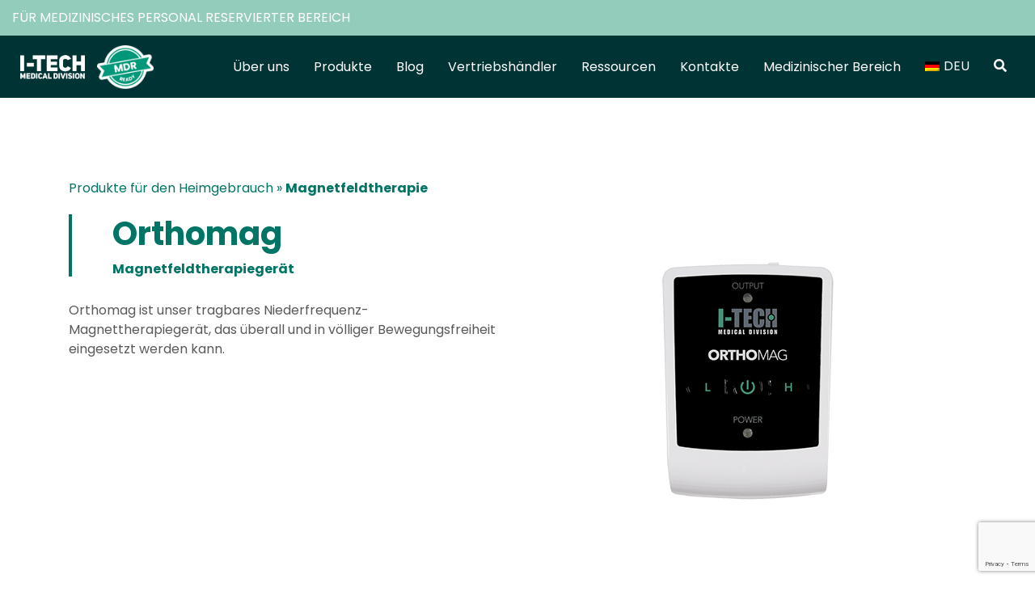

--- FILE ---
content_type: text/html; charset=UTF-8
request_url: https://itechmedicaldivision.com/de/gerate/orthomag/
body_size: 18256
content:
<!doctype html><html lang="de-DE"><head><meta charset="UTF-8"><meta name="viewport" content="width=device-width, initial-scale=1"><link rel="profile" href="http://gmpg.org/xfn/11"><link rel="manifest" href="/superpwa-manifest.json"><meta name="theme-color" content="#003434"><meta name="mobile-web-app-capable" content="yes"><meta name="apple-touch-fullscreen" content="yes"><meta name="apple-mobile-web-app-title" content="I-Tech Medical Division"><meta name="application-name" content="I-Tech Medical Division"><meta name="apple-mobile-web-app-capable" content="yes"><meta name="apple-mobile-web-app-status-bar-style" content="default"><link rel="apple-touch-icon"  href="https://itechmedicaldivision.com/wp-content/uploads/2021/06/SPWA-icon.png"><link rel="apple-touch-icon" sizes="192x192" href="https://itechmedicaldivision.com/wp-content/uploads/2021/06/SPWA-icon.png">  <script data-category="functional">(function(w,d,s,l,i){w[l]=w[l]||[];w[l].push({'gtm.start':
		new Date().getTime(),event:'gtm.js'});var f=d.getElementsByTagName(s)[0],
	j=d.createElement(s),dl=l!='dataLayer'?'&l='+l:'';j.async=true;j.src=
	'https://www.googletagmanager.com/gtm.js?id='+i+dl;f.parentNode.insertBefore(j,f);
})(window,document,'script','dataLayer','GTM-K7755W6');

const revokeListeners = [];
window.addRevokeListener = (callback) => {
	revokeListeners.push(callback);
};
document.addEventListener("cmplz_revoke", function (e) {
	cmplz_set_cookie('cmplz_consent_mode', 'revoked', false );
	revokeListeners.forEach((callback) => {
		callback();
	});
});

const consentListeners = [];
/**
 * Called from GTM template to set callback to be executed when user consent is provided.
 * @param callback
 */
window.addConsentUpdateListener = (callback) => {
	consentListeners.push(callback);
};
document.addEventListener("cmplz_fire_categories", function (e) {
	var consentedCategories = e.detail.categories;
	const consent = {
		'security_storage': "granted",
		'functionality_storage': "granted",
		'personalization_storage':  cmplz_in_array( 'preferences', consentedCategories ) ? 'granted' : 'denied',
		'analytics_storage':  cmplz_in_array( 'statistics', consentedCategories ) ? 'granted' : 'denied',
		'ad_storage': cmplz_in_array( 'marketing', consentedCategories ) ? 'granted' : 'denied',
		'ad_user_data': cmplz_in_array( 'marketing', consentedCategories ) ? 'granted' : 'denied',
		'ad_personalization': cmplz_in_array( 'marketing', consentedCategories ) ? 'granted' : 'denied',
	};

	//don't use automatic prefixing, as the TM template needs to be sure it's cmplz_.
	let consented = [];
	for (const [key, value] of Object.entries(consent)) {
		if (value === 'granted') {
			consented.push(key);
		}
	}
	cmplz_set_cookie('cmplz_consent_mode', consented.join(','), false );
	consentListeners.forEach((callback) => {
		callback(consent);
	});
});</script><meta name='robots' content='index, follow, max-image-preview:large, max-snippet:-1, max-video-preview:-1' /><link rel="alternate" hreflang="it" href="https://itechmedicaldivision.com/dispositivi/orthomag/" /><link rel="alternate" hreflang="en" href="https://itechmedicaldivision.com/en/devices/orthomag/" /><link rel="alternate" hreflang="es" href="https://itechmedicaldivision.com/es/dispositivos/orthomag/" /><link rel="alternate" hreflang="fr" href="https://itechmedicaldivision.com/fr/dispositifs/orthomag/" /><link rel="alternate" hreflang="de" href="https://itechmedicaldivision.com/de/gerate/orthomag/" /><link rel="alternate" hreflang="x-default" href="https://itechmedicaldivision.com/dispositivi/orthomag/" />  <script data-cfasync="false" data-pagespeed-no-defer>var gtm4wp_datalayer_name = "dataLayer";
	var dataLayer = dataLayer || [];

	const gtm4wp_scrollerscript_debugmode         = false;
	const gtm4wp_scrollerscript_callbacktime      = 100;
	const gtm4wp_scrollerscript_readerlocation    = 150;
	const gtm4wp_scrollerscript_contentelementid  = "content";
	const gtm4wp_scrollerscript_scannertime       = 60;</script> <title>Orthomag: Magnetfeldtherapiegerät - I-Tech Medical Division</title><link rel="canonical" href="https://itechmedicaldivision.com/de/gerate/orthomag/" /><meta property="og:locale" content="de_DE" /><meta property="og:type" content="article" /><meta property="og:title" content="Orthomag: Magnetfeldtherapiegerät - I-Tech Medical Division" /><meta property="og:description" content="Orthomag ist unser tragbares Niederfrequenz-Magnettherapiegerät, das überall und in völliger Bewegungsfreiheit eingesetzt werden kann." /><meta property="og:url" content="https://itechmedicaldivision.com/de/gerate/orthomag/" /><meta property="og:site_name" content="I-Tech Medical Division" /><meta property="article:publisher" content="https://www.facebook.com/itechmedicaldivision/" /><meta property="article:modified_time" content="2025-04-01T15:20:29+00:00" /><meta property="og:image" content="https://itechmedicaldivision.com/wp-content/uploads/Orthomag.png" /><meta property="og:image:width" content="500" /><meta property="og:image:height" content="500" /><meta property="og:image:type" content="image/png" /><meta name="twitter:card" content="summary_large_image" /> <script type="application/ld+json" class="yoast-schema-graph">{"@context":"https://schema.org","@graph":[{"@type":["WebPage","MedicalWebPage"],"@id":"https://itechmedicaldivision.com/de/gerate/orthomag/","url":"https://itechmedicaldivision.com/de/gerate/orthomag/","name":"Orthomag: Magnetfeldtherapiegerät - I-Tech Medical Division","isPartOf":{"@id":"https://itechmedicaldivision.com/de/#website"},"primaryImageOfPage":{"@id":"https://itechmedicaldivision.com/de/gerate/orthomag/#primaryimage"},"image":{"@id":"https://itechmedicaldivision.com/de/gerate/orthomag/#primaryimage"},"thumbnailUrl":"https://itechmedicaldivision.com/wp-content/uploads/Orthomag.png","datePublished":"2022-01-25T15:40:33+00:00","dateModified":"2025-04-01T15:20:29+00:00","breadcrumb":{"@id":"https://itechmedicaldivision.com/de/gerate/orthomag/#breadcrumb"},"inLanguage":"de","potentialAction":[{"@type":"ReadAction","target":["https://itechmedicaldivision.com/de/gerate/orthomag/"]}]},{"@type":"ImageObject","inLanguage":"de","@id":"https://itechmedicaldivision.com/de/gerate/orthomag/#primaryimage","url":"https://itechmedicaldivision.com/wp-content/uploads/Orthomag.png","contentUrl":"https://itechmedicaldivision.com/wp-content/uploads/Orthomag.png","width":500,"height":500,"caption":"Orthomag_magnetoterapia_portatile_batteria_itechmedicaldivision"},{"@type":"BreadcrumbList","@id":"https://itechmedicaldivision.com/de/gerate/orthomag/#breadcrumb","itemListElement":[{"@type":"ListItem","position":1,"name":"Startseite","item":"https://itechmedicaldivision.com/de/"},{"@type":"ListItem","position":2,"name":"Geräte","item":"https://itechmedicaldivision.com/de/gerate/"},{"@type":"ListItem","position":3,"name":"Produkte für den Heimgebrauch","item":"https://itechmedicaldivision.com/de/familien/produkte-fur-den-heimgebrauch/"},{"@type":"ListItem","position":4,"name":"Magnetfeldtherapie","item":"https://itechmedicaldivision.com/de/familien/magnetfeldtherapie/"},{"@type":"ListItem","position":5,"name":"Orthomag: Magnetfeldtherapiegerät"}]},{"@type":"WebSite","@id":"https://itechmedicaldivision.com/de/#website","url":"https://itechmedicaldivision.com/de/","name":"I-Tech Medical Division","description":"Herstellung von elektromedizinischen Geräten","publisher":{"@id":"https://itechmedicaldivision.com/de/#organization"},"alternateName":"I-Tech","potentialAction":[{"@type":"SearchAction","target":{"@type":"EntryPoint","urlTemplate":"https://itechmedicaldivision.com/de/?s={search_term_string}"},"query-input":{"@type":"PropertyValueSpecification","valueRequired":true,"valueName":"search_term_string"}}],"inLanguage":"de"},{"@type":"Organization","@id":"https://itechmedicaldivision.com/de/#organization","name":"I-Tech Medical Division","alternateName":"I-Tech","url":"https://itechmedicaldivision.com/de/","logo":{"@type":"ImageObject","inLanguage":"de","@id":"https://itechmedicaldivision.com/de/#/schema/logo/image/","url":"https://itechmedicaldivision.com/wp-content/uploads/SPWA-splash-new.png","contentUrl":"https://itechmedicaldivision.com/wp-content/uploads/SPWA-splash-new.png","width":512,"height":512,"caption":"I-Tech Medical Division"},"image":{"@id":"https://itechmedicaldivision.com/de/#/schema/logo/image/"},"sameAs":["https://www.facebook.com/itechmedicaldivision/","https://www.instagram.com/itechmedicaldivision/","https://www.linkedin.com/company/i-tech-medical-division/","https://www.youtube.com/channel/UCtlDCuXIpWPOwuHns-Pjwsw"]}]}</script> <link rel="alternate" type="application/rss+xml" title="I-Tech Medical Division &raquo; Feed" href="https://itechmedicaldivision.com/de/feed/" /><link rel="alternate" type="application/rss+xml" title="I-Tech Medical Division &raquo; Kommentar-Feed" href="https://itechmedicaldivision.com/de/comments/feed/" /><link rel="alternate" title="oEmbed (JSON)" type="application/json+oembed" href="https://itechmedicaldivision.com/de/wp-json/oembed/1.0/embed?url=https%3A%2F%2Fitechmedicaldivision.com%2Fde%2Fgerate%2Forthomag%2F" /><link rel="alternate" title="oEmbed (XML)" type="text/xml+oembed" href="https://itechmedicaldivision.com/de/wp-json/oembed/1.0/embed?url=https%3A%2F%2Fitechmedicaldivision.com%2Fde%2Fgerate%2Forthomag%2F&#038;format=xml" /><style id='wp-img-auto-sizes-contain-inline-css' type='text/css'>img:is([sizes=auto i],[sizes^="auto," i]){contain-intrinsic-size:3000px 1500px}
/*# sourceURL=wp-img-auto-sizes-contain-inline-css */</style><style id='classic-theme-styles-inline-css' type='text/css'>/*! This file is auto-generated */
.wp-block-button__link{color:#fff;background-color:#32373c;border-radius:9999px;box-shadow:none;text-decoration:none;padding:calc(.667em + 2px) calc(1.333em + 2px);font-size:1.125em}.wp-block-file__button{background:#32373c;color:#fff;text-decoration:none}
/*# sourceURL=/wp-includes/css/classic-themes.min.css */</style><link rel='stylesheet' id='contact-form-7-css' href='https://itechmedicaldivision.com/wp-content/plugins/contact-form-7/includes/css/styles.css' type='text/css' media='all' /><link rel='stylesheet' id='wpml-legacy-horizontal-list-0-css' href='https://itechmedicaldivision.com/wp-content/plugins/sitepress-multilingual-cms/templates/language-switchers/legacy-list-horizontal/style.min.css' type='text/css' media='all' /><link rel='stylesheet' id='wpml-menu-item-0-css' href='https://itechmedicaldivision.com/wp-content/plugins/sitepress-multilingual-cms/templates/language-switchers/menu-item/style.min.css' type='text/css' media='all' /><link rel='stylesheet' id='cmplz-general-css' href='https://itechmedicaldivision.com/wp-content/plugins/complianz-gdpr-premium/assets/css/cookieblocker.min.css' type='text/css' media='all' /><link rel='stylesheet' id='airi-font-awesome-css' href='https://itechmedicaldivision.com/wp-content/themes/airi/css/font-awesome/css/all.min.css' type='text/css' media='all' /><link rel='stylesheet' id='heateor_sss_frontend_css-css' href='https://itechmedicaldivision.com/wp-content/plugins/sassy-social-share/public/css/sassy-social-share-public.css' type='text/css' media='all' /><style id='heateor_sss_frontend_css-inline-css' type='text/css'>.heateor_sss_button_instagram span.heateor_sss_svg,a.heateor_sss_instagram span.heateor_sss_svg{background:radial-gradient(circle at 30% 107%,#fdf497 0,#fdf497 5%,#fd5949 45%,#d6249f 60%,#285aeb 90%)}.heateor_sss_horizontal_sharing .heateor_sss_svg,.heateor_sss_standard_follow_icons_container .heateor_sss_svg{color:#fff;border-width:0px;border-style:solid;border-color:transparent}.heateor_sss_horizontal_sharing .heateorSssTCBackground{color:#666}.heateor_sss_horizontal_sharing span.heateor_sss_svg:hover,.heateor_sss_standard_follow_icons_container span.heateor_sss_svg:hover{border-color:transparent;}.heateor_sss_vertical_sharing span.heateor_sss_svg,.heateor_sss_floating_follow_icons_container span.heateor_sss_svg{color:#fff;border-width:0px;border-style:solid;border-color:transparent;}.heateor_sss_vertical_sharing .heateorSssTCBackground{color:#666;}.heateor_sss_vertical_sharing span.heateor_sss_svg:hover,.heateor_sss_floating_follow_icons_container span.heateor_sss_svg:hover{border-color:transparent;}@media screen and (max-width:783px) {.heateor_sss_vertical_sharing{display:none!important}}
/*# sourceURL=heateor_sss_frontend_css-inline-css */</style><link rel='stylesheet' id='bootstrap-css' href='https://itechmedicaldivision.com/wp-content/themes/i-tech/assets/css/bootstrap/bootstrap.min.css' type='text/css' media='all' /><link rel='stylesheet' id='main-css' href='https://itechmedicaldivision.com/wp-content/themes/airi/style.css' type='text/css' media='all' /><link rel='stylesheet' id='itech-css' href='https://itechmedicaldivision.com/wp-content/themes/i-tech/assets/css/style.min.css' type='text/css' media='all' /><link rel='stylesheet' id='owl-css' href='https://itechmedicaldivision.com/wp-content/themes/i-tech/assets/css/owl-carousel/owl.carousel.min.css' type='text/css' media='all' /><link rel='stylesheet' id='owl-theme-css' href='https://itechmedicaldivision.com/wp-content/themes/i-tech/assets/css/owl-carousel/owl.theme.default.min.css' type='text/css' media='all' /><link rel='stylesheet' id='__EPYT__style-css' href='https://itechmedicaldivision.com/wp-content/plugins/youtube-embed-plus/styles/ytprefs.min.css' type='text/css' media='all' /><style id='__EPYT__style-inline-css' type='text/css'>.epyt-gallery-thumb {
                        width: 33.333%;
                }
                
                         @media (min-width:0px) and (max-width: 767px) {
                            .epyt-gallery-rowbreak {
                                display: none;
                            }
                            .epyt-gallery-allthumbs[class*="epyt-cols"] .epyt-gallery-thumb {
                                width: 100% !important;
                            }
                          }
/*# sourceURL=__EPYT__style-inline-css */</style> <script data-service="youtube" data-category="marketing" type="text/plain" id="__ytprefs__-js-extra">var _EPYT_ = {"ajaxurl":"https://itechmedicaldivision.com/wp-admin/admin-ajax.php","security":"d408288a83","gallery_scrolloffset":"20","eppathtoscripts":"https://itechmedicaldivision.com/wp-content/plugins/youtube-embed-plus/scripts/","eppath":"https://itechmedicaldivision.com/wp-content/plugins/youtube-embed-plus/","epresponsiveselector":"[\"iframe.__youtube_prefs__\",\"iframe[src*='youtube.com']\",\"iframe[src*='youtube-nocookie.com']\",\"iframe[data-ep-src*='youtube.com']\",\"iframe[data-ep-src*='youtube-nocookie.com']\",\"iframe[data-ep-gallerysrc*='youtube.com']\"]","epdovol":"1","version":"14.2.3.2","evselector":"iframe.__youtube_prefs__[src], iframe[src*=\"youtube.com/embed/\"], iframe[src*=\"youtube-nocookie.com/embed/\"]","ajax_compat":"","maxres_facade":"eager","ytapi_load":"light","pause_others":"","stopMobileBuffer":"1","facade_mode":"","not_live_on_channel":""};
//# sourceURL=__ytprefs__-js-extra</script> <link rel="https://api.w.org/" href="https://itechmedicaldivision.com/de/wp-json/" /><link rel="alternate" title="JSON" type="application/json" href="https://itechmedicaldivision.com/de/wp-json/wp/v2/device/23112" /><link rel="EditURI" type="application/rsd+xml" title="RSD" href="https://itechmedicaldivision.com/xmlrpc.php?rsd" /><link rel='shortlink' href='https://itechmedicaldivision.com/de/?p=23112' /><meta name="generator" content="WPML ver:4.7.0 stt:1,4,3,27,2;" /><style>.cmplz-hidden {
					display: none !important;
				}</style>
 <script data-cfasync="false" data-pagespeed-no-defer>var dataLayer_content = {"pageTitle":"Orthomag: Magnetfeldtherapiegerät - I-Tech Medical Division","pagePostType":"device","pagePostType2":"single-device","pagePostDate":"25 Januar 2022","pagePostDateYear":2022,"pagePostDateMonth":1,"pagePostDateDay":25,"pagePostDateDayName":"Dienstag","pagePostDateHour":16,"pagePostDateMinute":40,"pagePostDateIso":"2022-01-25T16:40:33+01:00","pagePostDateUnix":1643128833,"browserName":"","browserVersion":"","browserEngineName":"","browserEngineVersion":"","osName":"","osVersion":"","deviceType":"bot","deviceManufacturer":"","deviceModel":"","postID":23112};
	dataLayer.push( dataLayer_content );</script> <script data-cfasync="false" data-pagespeed-no-defer>console.warn && console.warn("[GTM4WP] Google Tag Manager container code placement set to OFF !!!");
	console.warn && console.warn("[GTM4WP] Data layer codes are active but GTM container must be loaded using custom coding !!!");</script> <meta name="generator" content="Elementor 3.25.5; features: additional_custom_breakpoints, e_optimized_control_loading; settings: css_print_method-external, google_font-disabled, font_display-optional"><style>.e-con.e-parent:nth-of-type(n+4):not(.e-lazyloaded):not(.e-no-lazyload),
				.e-con.e-parent:nth-of-type(n+4):not(.e-lazyloaded):not(.e-no-lazyload) * {
					background-image: none !important;
				}
				@media screen and (max-height: 1024px) {
					.e-con.e-parent:nth-of-type(n+3):not(.e-lazyloaded):not(.e-no-lazyload),
					.e-con.e-parent:nth-of-type(n+3):not(.e-lazyloaded):not(.e-no-lazyload) * {
						background-image: none !important;
					}
				}
				@media screen and (max-height: 640px) {
					.e-con.e-parent:nth-of-type(n+2):not(.e-lazyloaded):not(.e-no-lazyload),
					.e-con.e-parent:nth-of-type(n+2):not(.e-lazyloaded):not(.e-no-lazyload) * {
						background-image: none !important;
					}
				}</style><link rel="icon" href="https://itechmedicaldivision.com/wp-content/uploads/cropped-favicon_new-32x32.png" sizes="32x32" /><link rel="icon" href="https://itechmedicaldivision.com/wp-content/uploads/cropped-favicon_new-192x192.png" sizes="192x192" /><meta name="msapplication-TileImage" content="https://itechmedicaldivision.com/wp-content/uploads/cropped-favicon_new-270x270.png" /><style type="text/css" id="wp-custom-css">/* ########## PAGE ########## */
/* ########## SCEGLI LA PATOLOGIA ########## */
.page-id-70356 #masthead {
	display: none !important;
}
.page-id-70356 .site-content {
	padding: 0 !important;
}
.page-id-70356 .site-content #primary {
	padding: 0 !important;
}
.page-id-70356 .site-content #primary #main.site-main {
	padding: 0 !important;
}
.page-id-70356 article#post-70356 header {
	display: none !important;
}
.page-id-70356 article#post-70356 .entry-content {
	margin: 0 !important;
}
.page-id-70356 article#post-70356 .entry-content #container-human-body {
	position: relative;
	overflow: hidden !important;
	height: 800px;
	margin: 0 !important;
	padding: 0 !important;
}
.page-id-70356 article#post-70356 .entry-content #container-human-body .human-body {
	width: 100% !important;
	height: inherit;
	border: none;
	overflow-y: hidden;
}
/* ########## FOOTER ########## */
/* ########## INFO SITE ########## */
footer .info-site p {
	color: rgb(255, 255, 255)
}
footer .info-site p:first-of-type {
	font-weight: 700;
	font-size: 0.9rem;
	margin-bottom: 0 !important;
}
/* ########## FOOTER ########## */
/* ########## MENU SECONDARIO ########## */
footer .sitepolicy ul.menu {
	display: block;
	padding-left: 0;
	text-align: center;
	margin: 0;
}
footer .sitepolicy ul.menu li {
	display: inline-block;	
	margin-right: 10px;
}
footer .sitepolicy ul.menu li:last-child  {
	margin-right: 0;
}
footer .sitepolicy ul.menu li a {
	font-size: 0.7rem;
	color: rgb(255, 255, 255) !important;
}</style><style id="kirki-inline-styles">h1,h2,h3,h4,h5,h6,.site-title{font-family:Poppins;font-weight:700;}body{font-family:Poppins;font-weight:400;font-size:16px;}.site-title{font-size:32px;}.site-description{font-size:16px;}.main-navigation li{font-size:16px;}.main-navigation ul ul li{font-size:13px;}.blog-loop .entry-title{font-size:18px;}.single-post .entry-title{font-size:32px;color:#003434;}.widget-area .widget-title{font-size:24px;}.widget-area .widget{font-size:16px;}.sidebar-column .widget-title{font-size:16px;}.sidebar-column .widget{font-size:14px;}.site-info{font-size:13px;}.woocommerce div.product .woocommerce-tabs ul.tabs li.active a,.product div.entry-summary p.price, .product div.entry-summary span.price,.athemes-blog:not(.airi_athemes_blog_skin) .posted-on a,.athemes-blog:not(.airi_athemes_blog_skin) .byline a:hover,.testimonials-section.style1:before,.single-post .read-more-link .gt,.blog-loop .read-more-link .gt,.single-post .posted-on a,.blog-loop .posted-on a,.entry-title a:hover,.airi_recent_entries .post-date,.menuStyle3 .top-bar .contact-item .fa,.menuStyle4 .contact-area .contact-block .contact-icon,.widget_categories li:hover::before,.widget_categories li:hover a{color:#007565;}.product .single_add_to_cart_button.button.alt,.menuStyle4 .contact-area .contact-block .contact-icon,button,.button,input[type="button"],input[type="reset"],input[type="submit"]{border-color:#007565;}.woocommerce-checkout button.button.alt,.woocommerce-checkout button.button.alt:hover,.woocommerce-cart .cart-collaterals .cart_totals .button:hover,.woocommerce-cart .cart-collaterals .cart_totals .button,.product .single_add_to_cart_button.button.alt:hover,.product .single_add_to_cart_button.button.alt,.woocommerce ul.products li.product .button,.menuStyle2 .main-navigation a:hover:after, .menuStyle2 .main-navigation .current-menu-item:after,.comments-area .comment-reply-link:hover,.menuStyle4 .main-navigation .header-cta:before,.menuStyle4 .main-navigation .header-cta,button,.button,input[type="button"],input[type="reset"],input[type="submit"],.menuStyle3 .main-navigation a:hover:after,.menuStyle3 .main-navigation .current-menu-item:after{background-color:#007565;}.menuStyle1 .site-title a{color:#ffffff;}.menuStyle1 .sticky-wrapper.is-sticky .site-title a{color:#003434;}.menuStyle1 .site-description{color:#ffffff;}.menuStyle1 .sticky-wrapper.is-sticky .site-description{color:#003434;}.menuStyle1 .main-navigation a, .menuStyle1 .fa-search, .menuStyle1 ul.header-search-cart li a{color:#ffffff;}.menuStyle1 .sticky-wrapper.is-sticky .main-navigation a, .menuStyle1 .sticky-wrapper.is-sticky .fa-search, .menuStyle1 .is-sticky ul.header-search-cart li a{color:#003434;}.menuStyle1 .is-sticky .site-header{background-color:#ffffff;}.menuStyle1 .mobile-menu-toggle_lines, .menuStyle1 .mobile-menu-toggle_lines:before, .menuStyle1 .mobile-menu-toggle_lines:after{background-color:#fff;}#site-navigation ul ul li a{color:#ffffff;}#site-navigation ul ul li{background-color:#ffffff;}.menuStyle1 .mobile-menu-toggle_lines, .menuStyle1 .mobile-menu-toggle_lines:before, .menuStyle1 .mobile-menu-toggle_lines:after,.menuStyle1 .mobile-menu-toggle_lines,.mobile-menu-toggle_lines:before, .mobile-menu-toggle_lines:after,.mobile-menu-toggle_lines,.menuStyle3 .mobile-menu-toggle_lines,.menuStyle3 .mobile-menu-toggle_lines:before, .menuStyle3 .mobile-menu-toggle_lines:after{background:#ffffff;}.entry-title a{color:#003434;}.single-post .post-cat, .blog-loop .post-cat{background-color:#eff1f4;}.single-post .entry-meta, .blog-loop .entry-meta{color:#bfbfbf;}.single-post .entry-meta .byline a, .blog-loop .entry-meta .byline a{color:#595959;}.single-post .entry-content, .blog-loop .entry-content{color:#595959;}.widget .widget-title{color:#009878;}.widget{color:#c1c1c1;}.widget a{color:#868686;}@media screen and (max-width: 1199px){.menuStyle1 .main-navigation a, .menuStyle1 .main-navigation ul li a:hover, .menuStyle1 .main-navigation ul li.current_page_item > a, .menuStyle1 .main-navigation ul li.current-menu-item > a, .menuStyle1 .main-navigation ul li.current_page_ancestor > a, .menuStyle1 .main-navigation ul li.current-menu-ancestor > a, .menuStyle1 .main-navigation li.menu-item-has-children > a:hover + .subnav-toggle, .menuStyle1 .main-navigation ul .subnav-toggle:hover{color:#ffffff;}}/* devanagari */
@font-face {
  font-family: 'Poppins';
  font-style: normal;
  font-weight: 400;
  font-display: swap;
  src: url(https://itechmedicaldivision.com/wp-content/fonts/poppins/pxiEyp8kv8JHgFVrJJbecmNE.woff2) format('woff2');
  unicode-range: U+0900-097F, U+1CD0-1CF9, U+200C-200D, U+20A8, U+20B9, U+20F0, U+25CC, U+A830-A839, U+A8E0-A8FF, U+11B00-11B09;
}
/* latin-ext */
@font-face {
  font-family: 'Poppins';
  font-style: normal;
  font-weight: 400;
  font-display: swap;
  src: url(https://itechmedicaldivision.com/wp-content/fonts/poppins/pxiEyp8kv8JHgFVrJJnecmNE.woff2) format('woff2');
  unicode-range: U+0100-02BA, U+02BD-02C5, U+02C7-02CC, U+02CE-02D7, U+02DD-02FF, U+0304, U+0308, U+0329, U+1D00-1DBF, U+1E00-1E9F, U+1EF2-1EFF, U+2020, U+20A0-20AB, U+20AD-20C0, U+2113, U+2C60-2C7F, U+A720-A7FF;
}
/* latin */
@font-face {
  font-family: 'Poppins';
  font-style: normal;
  font-weight: 400;
  font-display: swap;
  src: url(https://itechmedicaldivision.com/wp-content/fonts/poppins/pxiEyp8kv8JHgFVrJJfecg.woff2) format('woff2');
  unicode-range: U+0000-00FF, U+0131, U+0152-0153, U+02BB-02BC, U+02C6, U+02DA, U+02DC, U+0304, U+0308, U+0329, U+2000-206F, U+20AC, U+2122, U+2191, U+2193, U+2212, U+2215, U+FEFF, U+FFFD;
}
/* devanagari */
@font-face {
  font-family: 'Poppins';
  font-style: normal;
  font-weight: 700;
  font-display: swap;
  src: url(https://itechmedicaldivision.com/wp-content/fonts/poppins/pxiByp8kv8JHgFVrLCz7Z11lFc-K.woff2) format('woff2');
  unicode-range: U+0900-097F, U+1CD0-1CF9, U+200C-200D, U+20A8, U+20B9, U+20F0, U+25CC, U+A830-A839, U+A8E0-A8FF, U+11B00-11B09;
}
/* latin-ext */
@font-face {
  font-family: 'Poppins';
  font-style: normal;
  font-weight: 700;
  font-display: swap;
  src: url(https://itechmedicaldivision.com/wp-content/fonts/poppins/pxiByp8kv8JHgFVrLCz7Z1JlFc-K.woff2) format('woff2');
  unicode-range: U+0100-02BA, U+02BD-02C5, U+02C7-02CC, U+02CE-02D7, U+02DD-02FF, U+0304, U+0308, U+0329, U+1D00-1DBF, U+1E00-1E9F, U+1EF2-1EFF, U+2020, U+20A0-20AB, U+20AD-20C0, U+2113, U+2C60-2C7F, U+A720-A7FF;
}
/* latin */
@font-face {
  font-family: 'Poppins';
  font-style: normal;
  font-weight: 700;
  font-display: swap;
  src: url(https://itechmedicaldivision.com/wp-content/fonts/poppins/pxiByp8kv8JHgFVrLCz7Z1xlFQ.woff2) format('woff2');
  unicode-range: U+0000-00FF, U+0131, U+0152-0153, U+02BB-02BC, U+02C6, U+02DA, U+02DC, U+0304, U+0308, U+0329, U+2000-206F, U+20AC, U+2122, U+2191, U+2193, U+2212, U+2215, U+FEFF, U+FFFD;
}/* devanagari */
@font-face {
  font-family: 'Poppins';
  font-style: normal;
  font-weight: 400;
  font-display: swap;
  src: url(https://itechmedicaldivision.com/wp-content/fonts/poppins/pxiEyp8kv8JHgFVrJJbecmNE.woff2) format('woff2');
  unicode-range: U+0900-097F, U+1CD0-1CF9, U+200C-200D, U+20A8, U+20B9, U+20F0, U+25CC, U+A830-A839, U+A8E0-A8FF, U+11B00-11B09;
}
/* latin-ext */
@font-face {
  font-family: 'Poppins';
  font-style: normal;
  font-weight: 400;
  font-display: swap;
  src: url(https://itechmedicaldivision.com/wp-content/fonts/poppins/pxiEyp8kv8JHgFVrJJnecmNE.woff2) format('woff2');
  unicode-range: U+0100-02BA, U+02BD-02C5, U+02C7-02CC, U+02CE-02D7, U+02DD-02FF, U+0304, U+0308, U+0329, U+1D00-1DBF, U+1E00-1E9F, U+1EF2-1EFF, U+2020, U+20A0-20AB, U+20AD-20C0, U+2113, U+2C60-2C7F, U+A720-A7FF;
}
/* latin */
@font-face {
  font-family: 'Poppins';
  font-style: normal;
  font-weight: 400;
  font-display: swap;
  src: url(https://itechmedicaldivision.com/wp-content/fonts/poppins/pxiEyp8kv8JHgFVrJJfecg.woff2) format('woff2');
  unicode-range: U+0000-00FF, U+0131, U+0152-0153, U+02BB-02BC, U+02C6, U+02DA, U+02DC, U+0304, U+0308, U+0329, U+2000-206F, U+20AC, U+2122, U+2191, U+2193, U+2212, U+2215, U+FEFF, U+FFFD;
}
/* devanagari */
@font-face {
  font-family: 'Poppins';
  font-style: normal;
  font-weight: 700;
  font-display: swap;
  src: url(https://itechmedicaldivision.com/wp-content/fonts/poppins/pxiByp8kv8JHgFVrLCz7Z11lFc-K.woff2) format('woff2');
  unicode-range: U+0900-097F, U+1CD0-1CF9, U+200C-200D, U+20A8, U+20B9, U+20F0, U+25CC, U+A830-A839, U+A8E0-A8FF, U+11B00-11B09;
}
/* latin-ext */
@font-face {
  font-family: 'Poppins';
  font-style: normal;
  font-weight: 700;
  font-display: swap;
  src: url(https://itechmedicaldivision.com/wp-content/fonts/poppins/pxiByp8kv8JHgFVrLCz7Z1JlFc-K.woff2) format('woff2');
  unicode-range: U+0100-02BA, U+02BD-02C5, U+02C7-02CC, U+02CE-02D7, U+02DD-02FF, U+0304, U+0308, U+0329, U+1D00-1DBF, U+1E00-1E9F, U+1EF2-1EFF, U+2020, U+20A0-20AB, U+20AD-20C0, U+2113, U+2C60-2C7F, U+A720-A7FF;
}
/* latin */
@font-face {
  font-family: 'Poppins';
  font-style: normal;
  font-weight: 700;
  font-display: swap;
  src: url(https://itechmedicaldivision.com/wp-content/fonts/poppins/pxiByp8kv8JHgFVrLCz7Z1xlFQ.woff2) format('woff2');
  unicode-range: U+0000-00FF, U+0131, U+0152-0153, U+02BB-02BC, U+02C6, U+02DA, U+02DC, U+0304, U+0308, U+0329, U+2000-206F, U+20AC, U+2122, U+2191, U+2193, U+2212, U+2215, U+FEFF, U+FFFD;
}/* devanagari */
@font-face {
  font-family: 'Poppins';
  font-style: normal;
  font-weight: 400;
  font-display: swap;
  src: url(https://itechmedicaldivision.com/wp-content/fonts/poppins/pxiEyp8kv8JHgFVrJJbecmNE.woff2) format('woff2');
  unicode-range: U+0900-097F, U+1CD0-1CF9, U+200C-200D, U+20A8, U+20B9, U+20F0, U+25CC, U+A830-A839, U+A8E0-A8FF, U+11B00-11B09;
}
/* latin-ext */
@font-face {
  font-family: 'Poppins';
  font-style: normal;
  font-weight: 400;
  font-display: swap;
  src: url(https://itechmedicaldivision.com/wp-content/fonts/poppins/pxiEyp8kv8JHgFVrJJnecmNE.woff2) format('woff2');
  unicode-range: U+0100-02BA, U+02BD-02C5, U+02C7-02CC, U+02CE-02D7, U+02DD-02FF, U+0304, U+0308, U+0329, U+1D00-1DBF, U+1E00-1E9F, U+1EF2-1EFF, U+2020, U+20A0-20AB, U+20AD-20C0, U+2113, U+2C60-2C7F, U+A720-A7FF;
}
/* latin */
@font-face {
  font-family: 'Poppins';
  font-style: normal;
  font-weight: 400;
  font-display: swap;
  src: url(https://itechmedicaldivision.com/wp-content/fonts/poppins/pxiEyp8kv8JHgFVrJJfecg.woff2) format('woff2');
  unicode-range: U+0000-00FF, U+0131, U+0152-0153, U+02BB-02BC, U+02C6, U+02DA, U+02DC, U+0304, U+0308, U+0329, U+2000-206F, U+20AC, U+2122, U+2191, U+2193, U+2212, U+2215, U+FEFF, U+FFFD;
}
/* devanagari */
@font-face {
  font-family: 'Poppins';
  font-style: normal;
  font-weight: 700;
  font-display: swap;
  src: url(https://itechmedicaldivision.com/wp-content/fonts/poppins/pxiByp8kv8JHgFVrLCz7Z11lFc-K.woff2) format('woff2');
  unicode-range: U+0900-097F, U+1CD0-1CF9, U+200C-200D, U+20A8, U+20B9, U+20F0, U+25CC, U+A830-A839, U+A8E0-A8FF, U+11B00-11B09;
}
/* latin-ext */
@font-face {
  font-family: 'Poppins';
  font-style: normal;
  font-weight: 700;
  font-display: swap;
  src: url(https://itechmedicaldivision.com/wp-content/fonts/poppins/pxiByp8kv8JHgFVrLCz7Z1JlFc-K.woff2) format('woff2');
  unicode-range: U+0100-02BA, U+02BD-02C5, U+02C7-02CC, U+02CE-02D7, U+02DD-02FF, U+0304, U+0308, U+0329, U+1D00-1DBF, U+1E00-1E9F, U+1EF2-1EFF, U+2020, U+20A0-20AB, U+20AD-20C0, U+2113, U+2C60-2C7F, U+A720-A7FF;
}
/* latin */
@font-face {
  font-family: 'Poppins';
  font-style: normal;
  font-weight: 700;
  font-display: swap;
  src: url(https://itechmedicaldivision.com/wp-content/fonts/poppins/pxiByp8kv8JHgFVrLCz7Z1xlFQ.woff2) format('woff2');
  unicode-range: U+0000-00FF, U+0131, U+0152-0153, U+02BB-02BC, U+02C6, U+02DA, U+02DC, U+0304, U+0308, U+0329, U+2000-206F, U+20AC, U+2122, U+2191, U+2193, U+2212, U+2215, U+FEFF, U+FFFD;
}</style> <script>(function(w,d,s,l,i){w[l]=w[l]||[];w[l].push({'gtm.start':
					new Date().getTime(),event:'gtm.js'});var f=d.getElementsByTagName(s)[0],
				j=d.createElement(s),dl=l!='dataLayer'?'&l='+l:'';j.async=true;j.src=
				'https://www.googletagmanager.com/gtm.js?id='+i+dl;f.parentNode.insertBefore(j,f);
			})(window,document,'script','dataLayer','GTM-K7755W6');</script> <style id='wp-block-image-inline-css' type='text/css'>.wp-block-image>a,.wp-block-image>figure>a{display:inline-block}.wp-block-image img{box-sizing:border-box;height:auto;max-width:100%;vertical-align:bottom}@media not (prefers-reduced-motion){.wp-block-image img.hide{visibility:hidden}.wp-block-image img.show{animation:show-content-image .4s}}.wp-block-image[style*=border-radius] img,.wp-block-image[style*=border-radius]>a{border-radius:inherit}.wp-block-image.has-custom-border img{box-sizing:border-box}.wp-block-image.aligncenter{text-align:center}.wp-block-image.alignfull>a,.wp-block-image.alignwide>a{width:100%}.wp-block-image.alignfull img,.wp-block-image.alignwide img{height:auto;width:100%}.wp-block-image .aligncenter,.wp-block-image .alignleft,.wp-block-image .alignright,.wp-block-image.aligncenter,.wp-block-image.alignleft,.wp-block-image.alignright{display:table}.wp-block-image .aligncenter>figcaption,.wp-block-image .alignleft>figcaption,.wp-block-image .alignright>figcaption,.wp-block-image.aligncenter>figcaption,.wp-block-image.alignleft>figcaption,.wp-block-image.alignright>figcaption{caption-side:bottom;display:table-caption}.wp-block-image .alignleft{float:left;margin:.5em 1em .5em 0}.wp-block-image .alignright{float:right;margin:.5em 0 .5em 1em}.wp-block-image .aligncenter{margin-left:auto;margin-right:auto}.wp-block-image :where(figcaption){margin-bottom:1em;margin-top:.5em}.wp-block-image.is-style-circle-mask img{border-radius:9999px}@supports ((-webkit-mask-image:none) or (mask-image:none)) or (-webkit-mask-image:none){.wp-block-image.is-style-circle-mask img{border-radius:0;-webkit-mask-image:url('data:image/svg+xml;utf8,<svg viewBox="0 0 100 100" xmlns="http://www.w3.org/2000/svg"><circle cx="50" cy="50" r="50"/></svg>');mask-image:url('data:image/svg+xml;utf8,<svg viewBox="0 0 100 100" xmlns="http://www.w3.org/2000/svg"><circle cx="50" cy="50" r="50"/></svg>');mask-mode:alpha;-webkit-mask-position:center;mask-position:center;-webkit-mask-repeat:no-repeat;mask-repeat:no-repeat;-webkit-mask-size:contain;mask-size:contain}}:root :where(.wp-block-image.is-style-rounded img,.wp-block-image .is-style-rounded img){border-radius:9999px}.wp-block-image figure{margin:0}.wp-lightbox-container{display:flex;flex-direction:column;position:relative}.wp-lightbox-container img{cursor:zoom-in}.wp-lightbox-container img:hover+button{opacity:1}.wp-lightbox-container button{align-items:center;backdrop-filter:blur(16px) saturate(180%);background-color:#5a5a5a40;border:none;border-radius:4px;cursor:zoom-in;display:flex;height:20px;justify-content:center;opacity:0;padding:0;position:absolute;right:16px;text-align:center;top:16px;width:20px;z-index:100}@media not (prefers-reduced-motion){.wp-lightbox-container button{transition:opacity .2s ease}}.wp-lightbox-container button:focus-visible{outline:3px auto #5a5a5a40;outline:3px auto -webkit-focus-ring-color;outline-offset:3px}.wp-lightbox-container button:hover{cursor:pointer;opacity:1}.wp-lightbox-container button:focus{opacity:1}.wp-lightbox-container button:focus,.wp-lightbox-container button:hover,.wp-lightbox-container button:not(:hover):not(:active):not(.has-background){background-color:#5a5a5a40;border:none}.wp-lightbox-overlay{box-sizing:border-box;cursor:zoom-out;height:100vh;left:0;overflow:hidden;position:fixed;top:0;visibility:hidden;width:100%;z-index:100000}.wp-lightbox-overlay .close-button{align-items:center;cursor:pointer;display:flex;justify-content:center;min-height:40px;min-width:40px;padding:0;position:absolute;right:calc(env(safe-area-inset-right) + 16px);top:calc(env(safe-area-inset-top) + 16px);z-index:5000000}.wp-lightbox-overlay .close-button:focus,.wp-lightbox-overlay .close-button:hover,.wp-lightbox-overlay .close-button:not(:hover):not(:active):not(.has-background){background:none;border:none}.wp-lightbox-overlay .lightbox-image-container{height:var(--wp--lightbox-container-height);left:50%;overflow:hidden;position:absolute;top:50%;transform:translate(-50%,-50%);transform-origin:top left;width:var(--wp--lightbox-container-width);z-index:9999999999}.wp-lightbox-overlay .wp-block-image{align-items:center;box-sizing:border-box;display:flex;height:100%;justify-content:center;margin:0;position:relative;transform-origin:0 0;width:100%;z-index:3000000}.wp-lightbox-overlay .wp-block-image img{height:var(--wp--lightbox-image-height);min-height:var(--wp--lightbox-image-height);min-width:var(--wp--lightbox-image-width);width:var(--wp--lightbox-image-width)}.wp-lightbox-overlay .wp-block-image figcaption{display:none}.wp-lightbox-overlay button{background:none;border:none}.wp-lightbox-overlay .scrim{background-color:#fff;height:100%;opacity:.9;position:absolute;width:100%;z-index:2000000}.wp-lightbox-overlay.active{visibility:visible}@media not (prefers-reduced-motion){.wp-lightbox-overlay.active{animation:turn-on-visibility .25s both}.wp-lightbox-overlay.active img{animation:turn-on-visibility .35s both}.wp-lightbox-overlay.show-closing-animation:not(.active){animation:turn-off-visibility .35s both}.wp-lightbox-overlay.show-closing-animation:not(.active) img{animation:turn-off-visibility .25s both}.wp-lightbox-overlay.zoom.active{animation:none;opacity:1;visibility:visible}.wp-lightbox-overlay.zoom.active .lightbox-image-container{animation:lightbox-zoom-in .4s}.wp-lightbox-overlay.zoom.active .lightbox-image-container img{animation:none}.wp-lightbox-overlay.zoom.active .scrim{animation:turn-on-visibility .4s forwards}.wp-lightbox-overlay.zoom.show-closing-animation:not(.active){animation:none}.wp-lightbox-overlay.zoom.show-closing-animation:not(.active) .lightbox-image-container{animation:lightbox-zoom-out .4s}.wp-lightbox-overlay.zoom.show-closing-animation:not(.active) .lightbox-image-container img{animation:none}.wp-lightbox-overlay.zoom.show-closing-animation:not(.active) .scrim{animation:turn-off-visibility .4s forwards}}@keyframes show-content-image{0%{visibility:hidden}99%{visibility:hidden}to{visibility:visible}}@keyframes turn-on-visibility{0%{opacity:0}to{opacity:1}}@keyframes turn-off-visibility{0%{opacity:1;visibility:visible}99%{opacity:0;visibility:visible}to{opacity:0;visibility:hidden}}@keyframes lightbox-zoom-in{0%{transform:translate(calc((-100vw + var(--wp--lightbox-scrollbar-width))/2 + var(--wp--lightbox-initial-left-position)),calc(-50vh + var(--wp--lightbox-initial-top-position))) scale(var(--wp--lightbox-scale))}to{transform:translate(-50%,-50%) scale(1)}}@keyframes lightbox-zoom-out{0%{transform:translate(-50%,-50%) scale(1);visibility:visible}99%{visibility:visible}to{transform:translate(calc((-100vw + var(--wp--lightbox-scrollbar-width))/2 + var(--wp--lightbox-initial-left-position)),calc(-50vh + var(--wp--lightbox-initial-top-position))) scale(var(--wp--lightbox-scale));visibility:hidden}}
/*# sourceURL=https://itechmedicaldivision.com/wp-includes/blocks/image/style.min.css */</style></head><body data-cmplz=1 class="wp-singular device-template-default single single-device postid-23112 wp-custom-logo wp-theme-airi wp-child-theme-i-tech menuStyle1 menuNotContained sticky-header elementor-default elementor-kit-389"> <noscript><iframe src="https://www.googletagmanager.com/ns.html?id=GTM-K7755W6" height="0" width="0" style="display:none;visibility:hidden"></iframe></noscript><div id="page" class="site"> <a class="skip-link screen-reader-text" href="#content">Zum Inhalt springen</a><header id="masthead" class="site-header"><div class="container-fluid"><div id="top-section"><div class="row"><div class="left-content col-10 col-md-6 col-lg-8 text-md-left"> FÜR MEDIZINISCHES PERSONAL RESERVIERTER BEREICH</div><div class="right-content col-2 col-md-6 col-lg-4 text-md-right float-right text-right"></div></div></div><div class="row bottom-section"><div class="site-branding col-md-2 col-sm-6 col-6"> <a href="https://itechmedicaldivision.com/de/" class="custom-logo-link" rel="home"><img width="250" height="112" src="https://itechmedicaldivision.com/wp-content/uploads/i-tech_new_white.png" class="custom-logo" alt="I-Tech Medical Division" decoding="async" /></a> <a href="https://itechmedicaldivision.com/de/mdr/" class="custom-logo-link mdr-ready" title="MDR: Garantie für Sicherheit und Leistung."><img src="https://itechmedicaldivision.com/wp-content/uploads/MDR_Ready-1.png" width="70" height="53" alt="MDR Ready"></a></div><div class="header-mobile-menu col-md-10 col-sm-6 col-6"> <button class="mobile-menu-toggle" aria-controls="primary-menu"> <span class="mobile-menu-toggle_lines"></span> <span class="sr-only">Schalter Mobile Menu</span> </button> <button id="mobile-search"> <i class="fa fa-search"></i> <span class="sr-only">Suchen…</span> </button></div><nav id="site-navigation" class="main-navigation col-md-10"><div class="menu-hauptmenue-container"><ul id="primary-menu" class="menu"><li id="menu-item-23845" class="menu-item menu-item-type-post_type menu-item-object-page menu-item-23845"><a href="https://itechmedicaldivision.com/de/ueber-uns/">Über uns</a></li><li id="menu-item-19792" class="menu-item menu-item-type-custom menu-item-object-custom menu-item-has-children menu-item-19792"><a>Produkte</a><ul class="sub-menu"><li id="menu-item-19793" class="menu-item menu-item-type-taxonomy menu-item-object-families current-device-ancestor current-menu-parent current-device-parent menu-item-19793"><a href="https://itechmedicaldivision.com/de/familien/produkte-fur-den-heimgebrauch/">Produkte für den Heimgebrauch</a></li><li id="menu-item-19794" class="menu-item menu-item-type-taxonomy menu-item-object-families menu-item-19794"><a href="https://itechmedicaldivision.com/de/familien/professionelle-produkte/">Professionelle produkte</a></li></ul></li><li id="menu-item-23846" class="menu-item menu-item-type-post_type menu-item-object-page menu-item-has-children menu-item-23846"><a href="https://itechmedicaldivision.com/de/blog/">Blog</a><ul class="sub-menu"><li id="menu-item-30095" class="menu-item menu-item-type-taxonomy menu-item-object-category menu-item-30095"><a href="https://itechmedicaldivision.com/de/pathologien/">Pathologien</a></li><li id="menu-item-30094" class="menu-item menu-item-type-taxonomy menu-item-object-category menu-item-30094"><a href="https://itechmedicaldivision.com/de/magnetfeldtherapie/">Magnetfeldtherapie</a></li><li id="menu-item-30098" class="menu-item menu-item-type-taxonomy menu-item-object-category menu-item-30098"><a href="https://itechmedicaldivision.com/de/elektrotherapie/">Elektrotherapie</a></li><li id="menu-item-30097" class="menu-item menu-item-type-taxonomy menu-item-object-category menu-item-30097"><a href="https://itechmedicaldivision.com/de/ultraschalltherapie/">Ultraschalltherapie</a></li><li id="menu-item-30096" class="menu-item menu-item-type-taxonomy menu-item-object-category menu-item-30096"><a href="https://itechmedicaldivision.com/de/medizinische-pressotherapie/">Pressotherapie</a></li><li id="menu-item-30099" class="menu-item menu-item-type-taxonomy menu-item-object-category menu-item-30099"><a href="https://itechmedicaldivision.com/de/lasertherapie/">Lasertherapie</a></li><li id="menu-item-48151" class="menu-item menu-item-type-taxonomy menu-item-object-category menu-item-48151"><a href="https://itechmedicaldivision.com/de/diathermie/">Diathermie</a></li></ul></li><li id="menu-item-19789" class="menu-item menu-item-type-post_type menu-item-object-page menu-item-19789"><a href="https://itechmedicaldivision.com/de/vertriebshaendler/">Vertriebshändler</a></li><li id="menu-item-19795" class="menu-item menu-item-type-custom menu-item-object-custom menu-item-has-children menu-item-19795"><a>Ressourcen</a><ul class="sub-menu"><li id="menu-item-55872" class="menu-item menu-item-type-custom menu-item-object-custom menu-item-55872"><a target="_blank" href="https://itechmedicaldivision.com/wp-content/uploads/BR18-03-Catalogo-I-Tech-Medical-Division-ENG.pdf">Katalog</a></li><li id="menu-item-23848" class="menu-item menu-item-type-post_type menu-item-object-page menu-item-23848"><a href="https://itechmedicaldivision.com/de/zertifikate/">Zertifikate</a></li><li id="menu-item-23849" class="menu-item menu-item-type-post_type menu-item-object-page menu-item-23849"><a href="https://itechmedicaldivision.com/de/bibliografie/">Bibliografie</a></li></ul></li><li id="menu-item-23850" class="menu-item menu-item-type-post_type menu-item-object-page menu-item-23850"><a href="https://itechmedicaldivision.com/de/kontakte/">Kontakte</a></li><li id="menu-item-23981" class="menu-item menu-item-type-post_type menu-item-object-page menu-item-23981"><a href="https://itechmedicaldivision.com/de/medizinischer-bereich/">Medizinischer Bereich</a></li><li id="menu-item-wpml-ls-9-de" class="menu-item wpml-ls-slot-9 wpml-ls-item wpml-ls-item-de wpml-ls-current-language wpml-ls-menu-item wpml-ls-last-item menu-item-type-wpml_ls_menu_item menu-item-object-wpml_ls_menu_item menu-item-has-children menu-item-wpml-ls-9-de"><a href="https://itechmedicaldivision.com/de/gerate/orthomag/" title="Wechseln zu DEU"><noscript><img
 class="wpml-ls-flag"
 src="https://itechmedicaldivision.com/wp-content/plugins/sitepress-multilingual-cms/res/flags/de.png"
 alt=""
 width=18
 height=12
 /></noscript><img
 class="lazyload wpml-ls-flag"
 src='data:image/svg+xml,%3Csvg%20xmlns=%22http://www.w3.org/2000/svg%22%20viewBox=%220%200%20210%20140%22%3E%3C/svg%3E' data-src="https://itechmedicaldivision.com/wp-content/plugins/sitepress-multilingual-cms/res/flags/de.png"
 alt=""
 width=18
 height=12
 /><span class="wpml-ls-native" lang="de">DEU</span></a><ul class="sub-menu"><li id="menu-item-wpml-ls-9-it" class="menu-item wpml-ls-slot-9 wpml-ls-item wpml-ls-item-it wpml-ls-menu-item wpml-ls-first-item menu-item-type-wpml_ls_menu_item menu-item-object-wpml_ls_menu_item menu-item-wpml-ls-9-it"><a href="https://itechmedicaldivision.com/dispositivi/orthomag/" title="Wechseln zu ITA"><noscript><img
 class="wpml-ls-flag"
 src="https://itechmedicaldivision.com/wp-content/plugins/sitepress-multilingual-cms/res/flags/it.png"
 alt=""
 width=18
 height=12
 /></noscript><img
 class="lazyload wpml-ls-flag"
 src='data:image/svg+xml,%3Csvg%20xmlns=%22http://www.w3.org/2000/svg%22%20viewBox=%220%200%20210%20140%22%3E%3C/svg%3E' data-src="https://itechmedicaldivision.com/wp-content/plugins/sitepress-multilingual-cms/res/flags/it.png"
 alt=""
 width=18
 height=12
 /><span class="wpml-ls-native" lang="it">ITA</span></a></li><li id="menu-item-wpml-ls-9-en" class="menu-item wpml-ls-slot-9 wpml-ls-item wpml-ls-item-en wpml-ls-menu-item menu-item-type-wpml_ls_menu_item menu-item-object-wpml_ls_menu_item menu-item-wpml-ls-9-en"><a href="https://itechmedicaldivision.com/en/devices/orthomag/" title="Wechseln zu ENG"><noscript><img
 class="wpml-ls-flag"
 src="https://itechmedicaldivision.com/wp-content/plugins/sitepress-multilingual-cms/res/flags/en.png"
 alt=""
 width=18
 height=12
 /></noscript><img
 class="lazyload wpml-ls-flag"
 src='data:image/svg+xml,%3Csvg%20xmlns=%22http://www.w3.org/2000/svg%22%20viewBox=%220%200%20210%20140%22%3E%3C/svg%3E' data-src="https://itechmedicaldivision.com/wp-content/plugins/sitepress-multilingual-cms/res/flags/en.png"
 alt=""
 width=18
 height=12
 /><span class="wpml-ls-native" lang="en">ENG</span></a></li><li id="menu-item-wpml-ls-9-es" class="menu-item wpml-ls-slot-9 wpml-ls-item wpml-ls-item-es wpml-ls-menu-item menu-item-type-wpml_ls_menu_item menu-item-object-wpml_ls_menu_item menu-item-wpml-ls-9-es"><a href="https://itechmedicaldivision.com/es/dispositivos/orthomag/" title="Wechseln zu ESP"><noscript><img
 class="wpml-ls-flag"
 src="https://itechmedicaldivision.com/wp-content/plugins/sitepress-multilingual-cms/res/flags/es.png"
 alt=""
 width=18
 height=12
 /></noscript><img
 class="lazyload wpml-ls-flag"
 src='data:image/svg+xml,%3Csvg%20xmlns=%22http://www.w3.org/2000/svg%22%20viewBox=%220%200%20210%20140%22%3E%3C/svg%3E' data-src="https://itechmedicaldivision.com/wp-content/plugins/sitepress-multilingual-cms/res/flags/es.png"
 alt=""
 width=18
 height=12
 /><span class="wpml-ls-native" lang="es">ESP</span></a></li><li id="menu-item-wpml-ls-9-fr" class="menu-item wpml-ls-slot-9 wpml-ls-item wpml-ls-item-fr wpml-ls-menu-item menu-item-type-wpml_ls_menu_item menu-item-object-wpml_ls_menu_item menu-item-wpml-ls-9-fr"><a href="https://itechmedicaldivision.com/fr/dispositifs/orthomag/" title="Wechseln zu FRA"><noscript><img
 class="wpml-ls-flag"
 src="https://itechmedicaldivision.com/wp-content/plugins/sitepress-multilingual-cms/res/flags/fr.png"
 alt=""
 width=18
 height=12
 /></noscript><img
 class="lazyload wpml-ls-flag"
 src='data:image/svg+xml,%3Csvg%20xmlns=%22http://www.w3.org/2000/svg%22%20viewBox=%220%200%20210%20140%22%3E%3C/svg%3E' data-src="https://itechmedicaldivision.com/wp-content/plugins/sitepress-multilingual-cms/res/flags/fr.png"
 alt=""
 width=18
 height=12
 /><span class="wpml-ls-native" lang="fr">FRA</span></a></li></ul></li></ul></div><ul class="header-search-cart"><li class="header-search"><div class="header-search-toggle"><i class="fa fa-search"></i></div></li></ul></nav></div></div><div class="header-search-form"><form role="search" method="get" class="search-form" action="https://itechmedicaldivision.com/de/"> <label> <span class="screen-reader-text">Suche nach:</span> <input type="search" class="search-field" placeholder="Suchen …" value="" name="s" /> </label> <input type="submit" class="search-submit" value="Suchen" /></form></div></header><div id="content" class="device-content"><div class="container-fluid"><div class="row"><div id="primary" class="device-area layout-full col-md-12"><main id="main" class="device-main"><article itemscope itemtype="http://schema.org/Product" id="post-23112" class="post-23112 device type-device status-publish has-post-thumbnail hentry families-produkte-fur-den-heimgebrauch families-magnetfeldtherapie"> <span itemprop="brand" itemscope itemtype="http://schema.org/Brand"><meta itemprop="name" content="I-Tech MedicalDivision"><meta itemprop="logo" content="https://itechmedicaldivision.com/wp-content/themes/i-tech/assets/images/new_I-TECH_color.pngy"> </span><div class="container"><div class="row"><div class="col-md-6"><header class="entry-header green-border"><div class="subtitle green"><p id="breadcrumbs"><a href="https://itechmedicaldivision.com/de/familien/produkte-fur-den-heimgebrauch/" title="Produkte für den Heimgebrauch">Produkte für den Heimgebrauch</a> » <strong class="fixfnt">Magnetfeldtherapie</strong></p></div><h1 class="page-title bordered-title mb30" itemprop="name">Orthomag <span class="device-subtitle">Magnetfeldtherapiegerät</span></h1></header><div itemprop="description" class="description my-3"><p>Orthomag ist unser tragbares Niederfrequenz-Magnettherapiegerät, das überall und in völliger Bewegungsfreiheit eingesetzt werden kann.</p></div></div><div class="col-md-6"><div class="device-thumbnail"> <noscript><img width="500" height="500" src="https://itechmedicaldivision.com/wp-content/uploads/Orthomag.png" class="attachment-airi-720 size-airi-720 wp-post-image" alt="Orthomag_magnetoterapia_portatile_batteria_itechmedicaldivision" itemprop="image" decoding="async" srcset="https://itechmedicaldivision.com/wp-content/uploads/Orthomag.png 500w, https://itechmedicaldivision.com/wp-content/uploads/Orthomag-300x300.png 300w, https://itechmedicaldivision.com/wp-content/uploads/Orthomag-75x75.png 75w, https://itechmedicaldivision.com/wp-content/uploads/Orthomag-360x360.png 360w" sizes="(max-width: 500px) 100vw, 500px" /></noscript><img width="500" height="500" src='data:image/svg+xml,%3Csvg%20xmlns=%22http://www.w3.org/2000/svg%22%20viewBox=%220%200%20500%20500%22%3E%3C/svg%3E' data-src="https://itechmedicaldivision.com/wp-content/uploads/Orthomag.png" class="lazyload attachment-airi-720 size-airi-720 wp-post-image" alt="Orthomag_magnetoterapia_portatile_batteria_itechmedicaldivision" itemprop="image" decoding="async" data-srcset="https://itechmedicaldivision.com/wp-content/uploads/Orthomag.png 500w, https://itechmedicaldivision.com/wp-content/uploads/Orthomag-300x300.png 300w, https://itechmedicaldivision.com/wp-content/uploads/Orthomag-75x75.png 75w, https://itechmedicaldivision.com/wp-content/uploads/Orthomag-360x360.png 360w" data-sizes="(max-width: 500px) 100vw, 500px" /></div></div></div></div><section class="grey-section"><div class="container"><div id="techDetails" class="row"><div class="col-sm-12 col-md-4"><h2>Technische Daten</h2></div><div class="col-sm-12 col-md-4"><ul><li>2 Programme (50-75 Hz)</li><li>Bis zu 25 Gauss pro Kanal</li></ul></div><div class="col-sm-12 col-md-4"><ul><li>Wiederaufladbarer Lithium-Akku</li></ul></div></div><div id="documentation" class="row"><div class="col-sm-12 col-md-4"><h2>Dokumentation</h2></div><div class="col-sm-12 col-md-8"> <a href="https://itechmedicaldivision.com/wp-content/uploads/SK632-00_Scheda-prodotto-MA5032-ORTHOMAG-DE.pdf" class="btn btn-white mb-2 mr-4" title="Technisches Datenblatt" target="_blank"> Technisches Datenblatt </a> <a href="https://itechmedicaldivision.com/wp-content/uploads/MNPG569-00-IFU-MA5032-ORTHOMAG-DE.pdf" class="btn btn-white mb-2 mr-4" title="Bedienungshandbuch" target="_blank"> Bedienungshandbuch </a> <a href="https://itechmedicaldivision.com/wp-content/uploads/MA5032-Orthomag-Declaration-of-Conformity.pdf" class="btn btn-white mb-2 mr-4" title="Konformitätserklärung" target="_blank"> Konformitätserklärung </a></div></div></div></section><section class="green-section extra-padding"><div class="container"><div id="equipments" class="row"><div class="col-sm-12 col-md-4"><h2 class="text-white">Lieferumfang</h2></div><div class="col-sm-12 col-md-4"><ul><li class="text-white">Orthomag-Gerät</li><li class="text-white">2 Elastische Befestigungsbänder (Größe S und L)</li><li class="text-white">Bedienungshandbuch</li></ul></div><div class="col-sm-12 col-md-4"><ul><li class="text-white">Flexibler Universalapplikator</li><li class="text-white">Ladegerät</li><li class="text-white">Tragetasche</li></ul></div></div></div></section><section id="video-section"><div class="container"><div class="row"><div class="col-sm-12 col-md-12 mt-2 mb-2"><div  id="_ytid_14970" class="__youtube_prefs__  __youtube_prefs_gdpr__ " allowfullscreen data-no-lazy="1" data-skipgform_ajax_framebjll=""><p><strong>Please accept YouTube cookies to play this video.</strong><br /> By accepting you will be accessing content from YouTube, a service provided by an external third party.<br /> You can view the YouTube Privacy Policy by clicking on the link below.</p><p><a href="https://policies.google.com/privacy" target="_blank" rel="noopener">YouTube Privacy Policy</a></p><p>If you accept this notice, your choice will be saved and the page will refresh.</p> <button type="button" class="__youtube_prefs_gdpr__">ACCEPT<img src="https://itechmedicaldivision.com/wp-content/plugins/youtube-embed-plus/images/icon-check.png" alt="accept" data-no-lazy="1" data-skipgform_ajax_framebjll="" /></button></div></div></div></div></section><footer class="entry-footer"></footer></article></main></div></div></div></div><div id="sidebar-footer" class="footer-widgets" role="complementary"><div class="container"><div class="row"><div class="sidebar-column col-md-3"><section id="media_image-1" class="widget widget_media_image"><noscript><img width="250" height="112" src="https://itechmedicaldivision.com/wp-content/uploads/i-tech_new_white.png" class="image wp-image-55460  attachment-full size-full" alt="I-Tech Medical Division" style="max-width: 100%; height: auto;" decoding="async" /></noscript><img width="250" height="112" src='data:image/svg+xml,%3Csvg%20xmlns=%22http://www.w3.org/2000/svg%22%20viewBox=%220%200%20250%20112%22%3E%3C/svg%3E' data-src="https://itechmedicaldivision.com/wp-content/uploads/i-tech_new_white.png" class="lazyload image wp-image-55460  attachment-full size-full" alt="I-Tech Medical Division" style="max-width: 100%; height: auto;" decoding="async" /></section><section id="custom_html-1" class="widget_text widget widget_custom_html"><div class="textwidget custom-html-widget"><p>Via Enzo Ferrari, 2<br /> 30037 Scorzè (VE) – Italia<br /> <strong class="fixfnt">Tel:</strong> <a href="tel:+390415401356">+39 0415401356</a></p><dl><dt>Institutionelle Kommunikation:</dt><dd><a href="mailto:iacer@iacer.it">iacer@iacer.it</a></dd><dt>Internationale Kooperationen:</dt><dd><a href="mailto:export@iacer.it">export@iacer.it</a></dd><dt>Unterstützung für Produkte und Dienstleistungen:</dt><dd><a href="mailto:customercare@iacer.it">customercare@iacer.it</a></dd></dl></div></section><section id="custom_html-2" class="widget_text widget widget_custom_html"><div class="textwidget custom-html-widget"><div class="menu-social-container"><ul id="menu-social" class="menu social-media-list clearfix"><li class="iconbw menu-item menu-item-type-custom menu-item-object-custom menu-item-329"><a title="Facebook" href="https://www.facebook.com/itechmedicaldivision/" rel="nofollow"><span class="screen-reader-text">Facebook</span></a></li><li class="iconbw menu-item menu-item-type-custom menu-item-object-custom menu-item-330"><a title="Youtube" href="https://www.youtube.com/channel/UCtlDCuXIpWPOwuHns-Pjwsw" rel="nofollow"><span class="screen-reader-text">Youtube</span></a></li><li class="iconbw menu-item menu-item-type-custom menu-item-object-custom menu-item-331"><a title="Linkedin" href="https://www.linkedin.com/company/i-tech-medical-division/" rel="nofollow"><span class="screen-reader-text">Linkedin</span></a></li><li class="iconbw menu-item menu-item-type-custom menu-item-object-custom menu-item-332"><a title="Instagram" href="https://www.instagram.com/itechmedicaldivision/" rel="nofollow"><span class="screen-reader-text">Instagram</span></a></li></ul></div><div class="mt-3"><p><a href="https://iacer.com/assets/pdf/Codice_etico.pdf" title="Codice Etico" target="_blank" rel="nofollow">Codice Etico</a></p><p><a href="https://iacer.com/whistle_blowing.html" target="_blank" rel="nofollow">Whistleblowing</a></p></div></div></section></div><div class="sidebar-column col-md-3"><section id="nav_menu-1" class="widget widget_nav_menu"><div class="menu-footer-1-de-container"><ul id="menu-footer-1-de" class="menu"><li class="menu-item menu-item-type-post_type menu-item-object-page menu-item-23845"><a href="https://itechmedicaldivision.com/de/ueber-uns/">Über uns</a></li><li id="menu-item-23867" class="menu-item menu-item-type-post_type menu-item-object-page menu-item-23867"><a href="https://itechmedicaldivision.com/de/ueber-uns/">Über uns</a></li><li id="menu-item-19796" class="menu-item menu-item-type-taxonomy menu-item-object-families current-device-ancestor current-menu-parent current-device-parent menu-item-19796"><a href="https://itechmedicaldivision.com/de/familien/produkte-fur-den-heimgebrauch/">Produkte für den Heimgebrauch</a></li><li id="menu-item-19797" class="menu-item menu-item-type-taxonomy menu-item-object-families menu-item-19797"><a href="https://itechmedicaldivision.com/de/familien/professionelle-produkte/">Professionelle produkte</a></li><li id="menu-item-23868" class="menu-item menu-item-type-post_type menu-item-object-page menu-item-23868"><a href="https://itechmedicaldivision.com/de/blog/">Blog</a></li><li id="menu-item-19798" class="menu-item menu-item-type-post_type menu-item-object-page menu-item-19798"><a href="https://itechmedicaldivision.com/de/kontakte/">Kontakte</a></li><li class="menu-item menu-item-type-post_type menu-item-object-page menu-item-23846"><a href="https://itechmedicaldivision.com/de/blog/">Blog</a></li><li id="menu-item-23869" class="menu-item menu-item-type-post_type menu-item-object-page menu-item-23869"><a href="https://itechmedicaldivision.com/de/zertifikate/">Zertifikate</a></li><li id="menu-item-23870" class="menu-item menu-item-type-post_type menu-item-object-page menu-item-23870"><a href="https://itechmedicaldivision.com/de/bibliografie/">Bibliografie</a></li><li class="menu-item menu-item-type-post_type menu-item-object-page menu-item-23848"><a href="https://itechmedicaldivision.com/de/zertifikate/">Zertifikate</a></li><li class="menu-item menu-item-type-post_type menu-item-object-page menu-item-23849"><a href="https://itechmedicaldivision.com/de/bibliografie/">Bibliografie</a></li></ul></div></section></div><div class="sidebar-column col-md-3"><section id="block-3" class="widget widget_block widget_media_image"><figure class="wp-block-image size-full is-resized"><img fetchpriority="high" decoding="async" width="400" height="148" src="https://itechmedicaldivision.com/wp-content/uploads/2021/04/TR-Testmark_9000003004_EN_CMYK_with-QR-Code-1.jpg" alt="TR Testmark 9000003004" class="wp-image-7480" style="width:400px"/></figure></section><section id="block-2" class="widget widget_block widget_media_image"></section></div><div class="sidebar-column col-md-3"><section id="media_image-9" class="widget widget_media_image"><noscript><img width="600" height="597" src="https://itechmedicaldivision.com/wp-content/uploads/2021/04/progetto-por-fesr-600x597.jpg" class="image wp-image-9055  attachment-medium size-medium" alt="POR FESR Veneto Region project" style="max-width: 100%; height: auto;" decoding="async" srcset="https://itechmedicaldivision.com/wp-content/uploads/2021/04/progetto-por-fesr-600x597.jpg 600w, https://itechmedicaldivision.com/wp-content/uploads/2021/04/progetto-por-fesr-300x300.jpg 300w, https://itechmedicaldivision.com/wp-content/uploads/2021/04/progetto-por-fesr-75x75.jpg 75w, https://itechmedicaldivision.com/wp-content/uploads/2021/04/progetto-por-fesr.jpg 676w" sizes="(max-width: 600px) 100vw, 600px" /></noscript><img width="600" height="597" src='data:image/svg+xml,%3Csvg%20xmlns=%22http://www.w3.org/2000/svg%22%20viewBox=%220%200%20600%20597%22%3E%3C/svg%3E' data-src="https://itechmedicaldivision.com/wp-content/uploads/2021/04/progetto-por-fesr-600x597.jpg" class="lazyload image wp-image-9055  attachment-medium size-medium" alt="POR FESR Veneto Region project" style="max-width: 100%; height: auto;" decoding="async" data-srcset="https://itechmedicaldivision.com/wp-content/uploads/2021/04/progetto-por-fesr-600x597.jpg 600w, https://itechmedicaldivision.com/wp-content/uploads/2021/04/progetto-por-fesr-300x300.jpg 300w, https://itechmedicaldivision.com/wp-content/uploads/2021/04/progetto-por-fesr-75x75.jpg 75w, https://itechmedicaldivision.com/wp-content/uploads/2021/04/progetto-por-fesr.jpg 676w" data-sizes="(max-width: 600px) 100vw, 600px" /></section></div></div></div></div><footer id="colophon" class="site-footer"><div class="container"><div class="row"><div class="info-site col-12 text-center"><p class="mb-2">I-Tech© Medical Division 2009 - 2025</p><p class="mb-2">C.F. e P.Iva: IT00185480274 - Cap. sociale: € 1.000.000,00 i.v. - REA: VE - 120250</p></div></div><div class="row mt-3"><div class="sitepolicy col-12 text-center"><div class="menu-sekundaer-container"><ul id="menu-sekundaer" class="menu"><li id="menu-item-69489" class="menu-item menu-item-type-post_type menu-item-object-page menu-item-69489"><a href="https://itechmedicaldivision.com/de/datenschutz-bestimmungen/">Datenschutz-Bestimmungen</a></li><li id="menu-item-69488" class="menu-item menu-item-type-post_type menu-item-object-page menu-item-69488"><a href="https://itechmedicaldivision.com/de/cookie-richtlinie/">Cookie-Richtlinie</a></li><li id="menu-item-69490" class="menu-item menu-item-type-post_type menu-item-object-page menu-item-69490"><a href="https://itechmedicaldivision.com/de/allgemeine-geschaeftsbedingungen-der-website/">Allgemeine Geschäftsbedingungen der WEBSITE</a></li><li id="menu-item-69487" class="menu-item menu-item-type-post_type menu-item-object-page menu-item-69487"><a href="https://itechmedicaldivision.com/de/datenschutz-und-einwilligungserklaerung-fuer-newsletter/">Datenschutz- und Einwilligungserklärung für Newsletter</a></li></ul></div></div></div></div></footer></div><div class="modal fade" id="medical-warning" data-backdrop="static" data-keyboard="false" tabindex="-1" aria-hidden="true"><div class="modal-dialog modal-fullwidth modal-dialog-centered"><div class="modal-content"><div class="modal-body"><div class="container-fluid"><div class="row"><div class="col-12 text-center mb-3 mb-md-5"> <noscript><img src="https://itechmedicaldivision.com/wp-content/themes/i-tech/assets/images/new_I-TECH_color.png" class="img-fluid" alt="I-Tech Medical Division" width="250" height="112"></noscript><img src='data:image/svg+xml,%3Csvg%20xmlns=%22http://www.w3.org/2000/svg%22%20viewBox=%220%200%20250%20112%22%3E%3C/svg%3E' data-src="https://itechmedicaldivision.com/wp-content/themes/i-tech/assets/images/new_I-TECH_color.png" class="lazyload img-fluid" alt="I-Tech Medical Division" width="250" height="112"></div></div><div class="row"><div class="col-12 text-center"><p>Gemäß der Verordnung des Gesundheitsministeriums vom 28. März 2013 über die Werbung für Medizinprodukte und den Verbraucherschutz ist der Besuch dieser Website den Angehörigen der Gesundheitsberufe vorbehalten.<br /> Alle Inhalte, in welcher Form auch immer (Texte, Bilder, technische Beschreibungen und Anhänge), dienen ausschließlich der Information und wurden aufgenommen, um professionelle Nutzer über die von I.A.C.E.R. Srl hergestellten Produkte zu informieren.</p><p class="warning-desc">Um fortzufahren, müssen Sie bestätigen, dass Sie Angehöriger eines Gesundheitsberufs sind.</p><p class="reset-desc d-none">Ihre vorherige Auswahl war <strong class="text-uppercase"></strong></p></div></div><div id="warning-action" class="row mt-2 mt-md-4 warning-desc"><div class="col-12 col-md-6 text-center mb-2"><button class="btn btn-block btn-lightgreen text-white professional">Ich bin ANGEHÖRIGER EINES GESUNDHEITSBERUFS</button></div><div class="col-12 col-md-6 text-center"><button class="btn btn-block btn-red text-white domestic">Ich bin KEIN ANGEHÖRIGER EINES GESUNDHEITSBERUFS</button></div></div><div id="reset-action" class="row mt-2 mt-md-4 reset-desc d-none"><div class="col-12 col-md-6 text-center mb-2"><button class="btn btn-block btn-lightgreen text-white reset-type">Möchten Sie Ihre Wahl zurücksetzen?</button></div><div class="col-12 col-md-6 text-center"><button class="btn btn-block btn-red text-white" data-dismiss="modal">Abbrechen</button></div></div></div></div></div></div></div> <script type="speculationrules">{"prefetch":[{"source":"document","where":{"and":[{"href_matches":"/de/*"},{"not":{"href_matches":["/wp-*.php","/wp-admin/*","/wp-content/uploads/*","/wp-content/*","/wp-content/plugins/*","/wp-content/themes/i-tech/*","/wp-content/themes/airi/*","/de/*\\?(.+)"]}},{"not":{"selector_matches":"a[rel~=\"nofollow\"]"}},{"not":{"selector_matches":".no-prefetch, .no-prefetch a"}}]},"eagerness":"conservative"}]}</script> <div id="cmplz-cookiebanner-container"><div class="cmplz-cookiebanner cmplz-hidden banner-1 banner-principale optin cmplz-center cmplz-categories-type-view-preferences" aria-modal="true" data-nosnippet="true" role="dialog" aria-live="polite" aria-labelledby="cmplz-header-1-optin" aria-describedby="cmplz-message-1-optin"><div class="cmplz-header"><div class="cmplz-logo"><noscript><img width="250" height="112" src="https://itechmedicaldivision.com/wp-content/uploads/i-tech_new_color.png" class="attachment-cmplz_banner_image size-cmplz_banner_image" alt="I-Tech Medical Division" decoding="async" srcset="https://itechmedicaldivision.com/wp-content/uploads/i-tech_new_color.png 250w, https://itechmedicaldivision.com/wp-content/uploads/elementor/thumbs/i-tech_new_color-qehawa5zkk340e9p5sfuox9nrqc25b2oe4xgkwlw1w.png 200w" sizes="(max-width: 250px) 100vw, 250px" /></noscript><img width="250" height="112" src='data:image/svg+xml,%3Csvg%20xmlns=%22http://www.w3.org/2000/svg%22%20viewBox=%220%200%20250%20112%22%3E%3C/svg%3E' data-src="https://itechmedicaldivision.com/wp-content/uploads/i-tech_new_color.png" class="lazyload attachment-cmplz_banner_image size-cmplz_banner_image" alt="I-Tech Medical Division" decoding="async" data-srcset="https://itechmedicaldivision.com/wp-content/uploads/i-tech_new_color.png 250w, https://itechmedicaldivision.com/wp-content/uploads/elementor/thumbs/i-tech_new_color-qehawa5zkk340e9p5sfuox9nrqc25b2oe4xgkwlw1w.png 200w" data-sizes="(max-width: 250px) 100vw, 250px" /></div><div class="cmplz-title" id="cmplz-header-1-optin">Cookie-Verwaltung</div><div class="cmplz-close" tabindex="0" role="button" aria-label="Dialog schliessen"> <svg aria-hidden="true" focusable="false" data-prefix="fas" data-icon="times" class="svg-inline--fa fa-times fa-w-11" role="img" xmlns="http://www.w3.org/2000/svg" viewBox="0 0 352 512"><path fill="currentColor" d="M242.72 256l100.07-100.07c12.28-12.28 12.28-32.19 0-44.48l-22.24-22.24c-12.28-12.28-32.19-12.28-44.48 0L176 189.28 75.93 89.21c-12.28-12.28-32.19-12.28-44.48 0L9.21 111.45c-12.28 12.28-12.28 32.19 0 44.48L109.28 256 9.21 356.07c-12.28 12.28-12.28 32.19 0 44.48l22.24 22.24c12.28 12.28 32.2 12.28 44.48 0L176 322.72l100.07 100.07c12.28 12.28 32.2 12.28 44.48 0l22.24-22.24c12.28-12.28 12.28-32.19 0-44.48L242.72 256z"></path></svg></div></div><div class="cmplz-divider cmplz-divider-header"></div><div class="cmplz-body"><div class="cmplz-message" id="cmplz-message-1-optin"><p>Diese Website verwendet technische Cookies, eigene und von Drittanbietern, um die korrekte Navigation und Analyse des Verkehrs zu gewährleisten, und mit Ihrer Zustimmung, Profiling-Cookies und andere Tracking-Tools von Drittanbietern.<br>Sie können unnötige und Profiling-Cookies ablehnen, indem Sie auf "<strong>ALLE ABLEHNEN</strong>" klicken. Sie können der Verwendung zustimmen, indem Sie auf "<strong>ALLE AKZEPTIEREN</strong>" klicken oder Sie können Ihre Auswahl anpassen, indem Sie auf "<strong>EINSTELLUNGEN</strong>" klicken.</p></div><div class="cmplz-categories"> <details class="cmplz-category cmplz-functional" > <summary> <span class="cmplz-category-header"> <span class="cmplz-category-title">Erforderlich</span> <span class='cmplz-always-active'> <span class="cmplz-banner-checkbox"> <input type="checkbox"
 id="cmplz-functional-optin"
 data-category="cmplz_functional"
 class="cmplz-consent-checkbox cmplz-functional"
 size="40"
 value="1"/> <label class="cmplz-label" for="cmplz-functional-optin"><span class="screen-reader-text">Erforderlich</span></label> </span> Immer aktiv </span> <span class="cmplz-icon cmplz-open"> <svg xmlns="http://www.w3.org/2000/svg" viewBox="0 0 448 512"  height="18" ><path d="M224 416c-8.188 0-16.38-3.125-22.62-9.375l-192-192c-12.5-12.5-12.5-32.75 0-45.25s32.75-12.5 45.25 0L224 338.8l169.4-169.4c12.5-12.5 32.75-12.5 45.25 0s12.5 32.75 0 45.25l-192 192C240.4 412.9 232.2 416 224 416z"/></svg> </span> </span> </summary><div class="cmplz-description"> <span class="cmplz-description-functional">Die technische Speicherung oder der Zugang ist unbedingt erforderlich für den rechtmäßigen Zweck, die Nutzung eines bestimmten, vom Teilnehmer oder Nutzer ausdrücklich gewünschten Dienstes zu ermöglichen, oder für den alleinigen Zweck, die Übertragung einer Nachricht über ein elektronisches Kommunikationsnetz durchzuführen.</span></div> </details> <details class="cmplz-category cmplz-preferences" > <summary> <span class="cmplz-category-header"> <span class="cmplz-category-title">Präferenzen</span> <span class="cmplz-banner-checkbox"> <input type="checkbox"
 id="cmplz-preferences-optin"
 data-category="cmplz_preferences"
 class="cmplz-consent-checkbox cmplz-preferences"
 size="40"
 value="1"/> <label class="cmplz-label" for="cmplz-preferences-optin"><span class="screen-reader-text">Präferenzen</span></label> </span> <span class="cmplz-icon cmplz-open"> <svg xmlns="http://www.w3.org/2000/svg" viewBox="0 0 448 512"  height="18" ><path d="M224 416c-8.188 0-16.38-3.125-22.62-9.375l-192-192c-12.5-12.5-12.5-32.75 0-45.25s32.75-12.5 45.25 0L224 338.8l169.4-169.4c12.5-12.5 32.75-12.5 45.25 0s12.5 32.75 0 45.25l-192 192C240.4 412.9 232.2 416 224 416z"/></svg> </span> </span> </summary><div class="cmplz-description"> <span class="cmplz-description-preferences">Die technische Speicherung oder der Zugriff ist für den rechtmäßigen Zweck der Speicherung von Präferenzen erforderlich, die nicht vom Abonnenten oder Benutzer angefordert werden.</span></div> </details> <details class="cmplz-category cmplz-statistics" > <summary> <span class="cmplz-category-header"> <span class="cmplz-category-title">Statistik</span> <span class="cmplz-banner-checkbox"> <input type="checkbox"
 id="cmplz-statistics-optin"
 data-category="cmplz_statistics"
 class="cmplz-consent-checkbox cmplz-statistics"
 size="40"
 value="1"/> <label class="cmplz-label" for="cmplz-statistics-optin"><span class="screen-reader-text">Statistik</span></label> </span> <span class="cmplz-icon cmplz-open"> <svg xmlns="http://www.w3.org/2000/svg" viewBox="0 0 448 512"  height="18" ><path d="M224 416c-8.188 0-16.38-3.125-22.62-9.375l-192-192c-12.5-12.5-12.5-32.75 0-45.25s32.75-12.5 45.25 0L224 338.8l169.4-169.4c12.5-12.5 32.75-12.5 45.25 0s12.5 32.75 0 45.25l-192 192C240.4 412.9 232.2 416 224 416z"/></svg> </span> </span> </summary><div class="cmplz-description"> <span class="cmplz-description-statistics">Technische Archivierung oder Zugriff, der ausschließlich zu statistischen Zwecken verwendet wird.</span> <span class="cmplz-description-statistics-anonymous">Die technische Speicherung oder der Zugriff, der ausschließlich zu anonymen statistischen Zwecken verwendet wird. Ohne eine Vorladung, die freiwillige Zustimmung Ihres Internetdienstanbieters oder zusätzliche Aufzeichnungen von Dritten können die zu diesem Zweck gespeicherten oder abgerufenen Informationen allein in der Regel nicht dazu verwendet werden, Sie zu identifizieren.</span></div> </details> <details class="cmplz-category cmplz-marketing" > <summary> <span class="cmplz-category-header"> <span class="cmplz-category-title">Marketing</span> <span class="cmplz-banner-checkbox"> <input type="checkbox"
 id="cmplz-marketing-optin"
 data-category="cmplz_marketing"
 class="cmplz-consent-checkbox cmplz-marketing"
 size="40"
 value="1"/> <label class="cmplz-label" for="cmplz-marketing-optin"><span class="screen-reader-text">Marketing</span></label> </span> <span class="cmplz-icon cmplz-open"> <svg xmlns="http://www.w3.org/2000/svg" viewBox="0 0 448 512"  height="18" ><path d="M224 416c-8.188 0-16.38-3.125-22.62-9.375l-192-192c-12.5-12.5-12.5-32.75 0-45.25s32.75-12.5 45.25 0L224 338.8l169.4-169.4c12.5-12.5 32.75-12.5 45.25 0s12.5 32.75 0 45.25l-192 192C240.4 412.9 232.2 416 224 416z"/></svg> </span> </span> </summary><div class="cmplz-description"> <span class="cmplz-description-marketing">Die technische Speicherung oder der Zugriff ist erforderlich, um Nutzerprofile zu erstellen, um Werbung zu versenden oder um den Nutzer auf einer Website oder über mehrere Websites hinweg zu ähnlichen Marketingzwecken zu verfolgen.</span></div> </details></div></div><div class="cmplz-links cmplz-information"><ul><li><a class="cmplz-link cmplz-manage-options cookie-statement" href="#" data-relative_url="#cmplz-manage-consent-container">Optionen verwalten</a></li><li><a class="cmplz-link cmplz-manage-third-parties cookie-statement" href="#" data-relative_url="#cmplz-cookies-overview">Dienste verwalten</a></li><li><a class="cmplz-link cmplz-manage-vendors tcf cookie-statement" href="#" data-relative_url="#cmplz-tcf-wrapper">Verwalten von {vendor_count}-Lieferanten</a></li><li><a class="cmplz-link cmplz-external cmplz-read-more-purposes tcf" target="_blank" rel="noopener noreferrer nofollow" href="https://cookiedatabase.org/tcf/purposes/" aria-label="Read more about TCF purposes on Cookie Database">Lese mehr über diese Zwecke</a></li></ul></div><div class="cmplz-divider cmplz-footer"></div><div class="cmplz-buttons"> <button class="cmplz-btn cmplz-accept">ALLE AKZEPTIEREN</button> <button class="cmplz-btn cmplz-deny">ALLE ABLEHNEN</button> <button class="cmplz-btn cmplz-view-preferences">Einstellungen</button> <button class="cmplz-btn cmplz-save-preferences">Einstellungen speichern</button> <a class="cmplz-btn cmplz-manage-options tcf cookie-statement" href="#" data-relative_url="#cmplz-manage-consent-container">Einstellungen</a></div><div class="cmplz-documents cmplz-links"><ul><li><a class="cmplz-link cookie-statement" href="#" data-relative_url="">{title}</a></li><li><a class="cmplz-link privacy-statement" href="#" data-relative_url="">{title}</a></li><li><a class="cmplz-link impressum" href="#" data-relative_url="">{title}</a></li></ul></div></div></div><div id="cmplz-manage-consent" data-nosnippet="true"><button class="cmplz-btn cmplz-hidden cmplz-manage-consent manage-consent-1">Cookie-Verwaltung</button></div> <script type="text/javascript">jQuery(document).ready(function($) {
				$("body").on("click", ".pn_js_custom_pagination", function(e) {
					e.preventDefault();
					var page = $(this).attr('page');
					var atts = $('#pn_campaings_custom_div').attr('attr');
					var shortcode_attr = JSON.parse(atts);
					$.ajax({
						url: pn_setings.ajaxurl,
						type: "post",
						dataType: 'html',
						data: {
							action: 'pn_get_compaigns_front',
							page: page,
							nonce: pn_setings.remote_nonce,
							attr: shortcode_attr
						},
						success: function(response) {
							$("#pn_campaings_custom_div").html(response);
						},
						error: function() {
							alert("Something went wrong.");
						}
					});
				});
			});</script> <noscript><style>.lazyload{display:none;}</style></noscript><script data-noptimize="1">window.lazySizesConfig=window.lazySizesConfig||{};window.lazySizesConfig.loadMode=1;</script><script async data-noptimize="1" src='https://itechmedicaldivision.com/wp-content/plugins/autoptimize/classes/external/js/lazysizes.min.js'></script><script type="text/javascript" async='async' src="https://itechmedicaldivision.com/wp-includes/js/dist/hooks.min.js" id="wp-hooks-js"></script> <script type="text/javascript" async='async' src="https://itechmedicaldivision.com/wp-includes/js/dist/i18n.min.js" id="wp-i18n-js"></script> <script type="text/javascript" id="pn-custom-ajax-js-extra">var pn_setings = {"ajaxurl":"https://itechmedicaldivision.com/wp-admin/admin-ajax.php","remote_nonce":"c3d5365181"};
//# sourceURL=pn-custom-ajax-js-extra</script> <script type="text/javascript" src="https://www.google.com/recaptcha/api.js?render=6LcgJU0rAAAAAEo5hrx-ti4lXQDWF2RNNTVDST10&amp;ver=3.0" id="google-recaptcha-js"></script> <script type="text/javascript" async='async' src="https://itechmedicaldivision.com/wp-includes/js/dist/vendor/wp-polyfill.min.js" id="wp-polyfill-js"></script> <script type="text/javascript" id="pn-script-app-frontend-js-extra">var pnScriptSetting = {"nonce":"bb8e36601c","pn_config":{"apiKey":"AIzaSyDhRbFy9m-NXZVkozYJwKdDYJuwsL6W_bw","authDomain":"pushnotificationsio.firebaseapp.com","databaseURL":"https://pushnotificationsio.firebaseio.com","projectId":"pushnotificationsio","storageBucket":"pushnotificationsio.appspot.com","messagingSenderId":"788493704860","appId":"1:788493704860:web:ba71fd692e7cc9651f5759","measurementId":"G-NXS0Z75BCH"},"swsource":"https://itechmedicaldivision.com/de/?push_notification_sw=1","scope":"https://itechmedicaldivision.com/de/","ajax_url":"https://itechmedicaldivision.com/wp-admin/admin-ajax.php","cookie_scope":"/","notification_popup_show_again":"30","popup_show_afternseconds":"3","popup_show_afternpageview":"1","pn_token_exists":"1","superpwa_apk_only":"","pwaforwp_apk_only":""};
//# sourceURL=pn-script-app-frontend-js-extra</script> <style>.pn-wrapper{
				box-shadow: 0 1px 3px 0 rgba(60,64,67,0.302), 0 4px 8px 3px rgba(60,64,67,0.149);
				font-size: 14px;
				align-items: center;
				background-color: #222;
				border: none;
				border-radius: 4px;
				box-sizing: border-box;
				color: #fff;
				display: none;
				flex-wrap: wrap;
				font-weight: 400;
				padding: 16px 22px;
				z-index:99999;
				text-align: left;
				position: fixed;
				bottom: 0;
		    left: 0;
		    margin: 20px;
		    right: auto;
		    top: auto;
				}
				.pn-wrapper .pn-txt-wrap {
					display: flex;
					flex-wrap: wrap;
					position: relative;
					height: auto;
					line-height: 1.5;
					color:#fff;
					max-width:400px;
				}
				.pn-wrapper .btn.act{color: #8ab4f8;}
				.pn-wrapper .btn{
					align-items: center;
					border: none;
					display: inline-flex;
					outline: none;
					position: relative;
					font-size: 14px;
					background: none;
					border-radius: 4px;
					box-sizing: border-box;
					color: #5f6368;
					cursor: pointer;
					font-weight: 500;
					outline: none;
					margin-left: 8px;
					min-width: auto;
					padding: 0 8px;
					text-decoration: none;
				}
				.pn-txt-wrap.pn-select-box {
					display: block;
					padding: 5px 15px;
				}
				.pn-categories-multiselect {
					font-size: 13px;
					margin: 10px 0;
				}
				#pn-activate-permission-categories {
					background-color: #fff;
					padding: 8px 15px;
					color: #000;
				}
				#pn-categories-checkboxes label{
					padding-right: 12px;
					text-transform: capitalize;
					cursor:pointer;
				}
				#pn-categories-checkboxes input{
					margin-right: 3px;
					cursor:pointer;
				}
				#pn-activate-permission-categories-text {
					padding: 12px 0;
					margin-top: 5px;
					font-size: 12px;
					font-weight: 600;
				}</style><div class="pn-wrapper"><span class="pn-txt-wrap pn-select-box"><div class="pn-msg-box"> <span class="pn-msg">Benachrichtigungen aktivieren</span><span class="pn-btns"> <span class="btn act" id="pn-activate-permission_link" tabindex="0" role="link" aria-label="ok link"> OK </span> <span class="btn" id="pn-activate-permission_link_nothanks" tabindex="0" role="link" aria-label="no thanks link"> Nein, danke </span> </span></div></span></div> <script src="https://promium-embed.s3.eu-west-1.amazonaws.com/promium_embed/external.js" data-category="functional" data-id="i-tech" data-mobileright="10px" data-mobilebottom="70px" data-tabletright="10px" data-tabletbottom="70px" data-desktopright="10px" data-desktopbottom="70px" data-largescreenright="10px" data-largescreenbottom="70px"></script> <script  async='async' src="https://itechmedicaldivision.com/wp-content/cache/autoptimize/js/autoptimize_94c5d3e66c53c9b3351171d500e44163.js"></script></body></html>

--- FILE ---
content_type: text/html; charset=utf-8
request_url: https://www.google.com/recaptcha/api2/anchor?ar=1&k=6LcgJU0rAAAAAEo5hrx-ti4lXQDWF2RNNTVDST10&co=aHR0cHM6Ly9pdGVjaG1lZGljYWxkaXZpc2lvbi5jb206NDQz&hl=en&v=7gg7H51Q-naNfhmCP3_R47ho&size=invisible&anchor-ms=20000&execute-ms=15000&cb=h0r0he40yveh
body_size: 48268
content:
<!DOCTYPE HTML><html dir="ltr" lang="en"><head><meta http-equiv="Content-Type" content="text/html; charset=UTF-8">
<meta http-equiv="X-UA-Compatible" content="IE=edge">
<title>reCAPTCHA</title>
<style type="text/css">
/* cyrillic-ext */
@font-face {
  font-family: 'Roboto';
  font-style: normal;
  font-weight: 400;
  font-stretch: 100%;
  src: url(//fonts.gstatic.com/s/roboto/v48/KFO7CnqEu92Fr1ME7kSn66aGLdTylUAMa3GUBHMdazTgWw.woff2) format('woff2');
  unicode-range: U+0460-052F, U+1C80-1C8A, U+20B4, U+2DE0-2DFF, U+A640-A69F, U+FE2E-FE2F;
}
/* cyrillic */
@font-face {
  font-family: 'Roboto';
  font-style: normal;
  font-weight: 400;
  font-stretch: 100%;
  src: url(//fonts.gstatic.com/s/roboto/v48/KFO7CnqEu92Fr1ME7kSn66aGLdTylUAMa3iUBHMdazTgWw.woff2) format('woff2');
  unicode-range: U+0301, U+0400-045F, U+0490-0491, U+04B0-04B1, U+2116;
}
/* greek-ext */
@font-face {
  font-family: 'Roboto';
  font-style: normal;
  font-weight: 400;
  font-stretch: 100%;
  src: url(//fonts.gstatic.com/s/roboto/v48/KFO7CnqEu92Fr1ME7kSn66aGLdTylUAMa3CUBHMdazTgWw.woff2) format('woff2');
  unicode-range: U+1F00-1FFF;
}
/* greek */
@font-face {
  font-family: 'Roboto';
  font-style: normal;
  font-weight: 400;
  font-stretch: 100%;
  src: url(//fonts.gstatic.com/s/roboto/v48/KFO7CnqEu92Fr1ME7kSn66aGLdTylUAMa3-UBHMdazTgWw.woff2) format('woff2');
  unicode-range: U+0370-0377, U+037A-037F, U+0384-038A, U+038C, U+038E-03A1, U+03A3-03FF;
}
/* math */
@font-face {
  font-family: 'Roboto';
  font-style: normal;
  font-weight: 400;
  font-stretch: 100%;
  src: url(//fonts.gstatic.com/s/roboto/v48/KFO7CnqEu92Fr1ME7kSn66aGLdTylUAMawCUBHMdazTgWw.woff2) format('woff2');
  unicode-range: U+0302-0303, U+0305, U+0307-0308, U+0310, U+0312, U+0315, U+031A, U+0326-0327, U+032C, U+032F-0330, U+0332-0333, U+0338, U+033A, U+0346, U+034D, U+0391-03A1, U+03A3-03A9, U+03B1-03C9, U+03D1, U+03D5-03D6, U+03F0-03F1, U+03F4-03F5, U+2016-2017, U+2034-2038, U+203C, U+2040, U+2043, U+2047, U+2050, U+2057, U+205F, U+2070-2071, U+2074-208E, U+2090-209C, U+20D0-20DC, U+20E1, U+20E5-20EF, U+2100-2112, U+2114-2115, U+2117-2121, U+2123-214F, U+2190, U+2192, U+2194-21AE, U+21B0-21E5, U+21F1-21F2, U+21F4-2211, U+2213-2214, U+2216-22FF, U+2308-230B, U+2310, U+2319, U+231C-2321, U+2336-237A, U+237C, U+2395, U+239B-23B7, U+23D0, U+23DC-23E1, U+2474-2475, U+25AF, U+25B3, U+25B7, U+25BD, U+25C1, U+25CA, U+25CC, U+25FB, U+266D-266F, U+27C0-27FF, U+2900-2AFF, U+2B0E-2B11, U+2B30-2B4C, U+2BFE, U+3030, U+FF5B, U+FF5D, U+1D400-1D7FF, U+1EE00-1EEFF;
}
/* symbols */
@font-face {
  font-family: 'Roboto';
  font-style: normal;
  font-weight: 400;
  font-stretch: 100%;
  src: url(//fonts.gstatic.com/s/roboto/v48/KFO7CnqEu92Fr1ME7kSn66aGLdTylUAMaxKUBHMdazTgWw.woff2) format('woff2');
  unicode-range: U+0001-000C, U+000E-001F, U+007F-009F, U+20DD-20E0, U+20E2-20E4, U+2150-218F, U+2190, U+2192, U+2194-2199, U+21AF, U+21E6-21F0, U+21F3, U+2218-2219, U+2299, U+22C4-22C6, U+2300-243F, U+2440-244A, U+2460-24FF, U+25A0-27BF, U+2800-28FF, U+2921-2922, U+2981, U+29BF, U+29EB, U+2B00-2BFF, U+4DC0-4DFF, U+FFF9-FFFB, U+10140-1018E, U+10190-1019C, U+101A0, U+101D0-101FD, U+102E0-102FB, U+10E60-10E7E, U+1D2C0-1D2D3, U+1D2E0-1D37F, U+1F000-1F0FF, U+1F100-1F1AD, U+1F1E6-1F1FF, U+1F30D-1F30F, U+1F315, U+1F31C, U+1F31E, U+1F320-1F32C, U+1F336, U+1F378, U+1F37D, U+1F382, U+1F393-1F39F, U+1F3A7-1F3A8, U+1F3AC-1F3AF, U+1F3C2, U+1F3C4-1F3C6, U+1F3CA-1F3CE, U+1F3D4-1F3E0, U+1F3ED, U+1F3F1-1F3F3, U+1F3F5-1F3F7, U+1F408, U+1F415, U+1F41F, U+1F426, U+1F43F, U+1F441-1F442, U+1F444, U+1F446-1F449, U+1F44C-1F44E, U+1F453, U+1F46A, U+1F47D, U+1F4A3, U+1F4B0, U+1F4B3, U+1F4B9, U+1F4BB, U+1F4BF, U+1F4C8-1F4CB, U+1F4D6, U+1F4DA, U+1F4DF, U+1F4E3-1F4E6, U+1F4EA-1F4ED, U+1F4F7, U+1F4F9-1F4FB, U+1F4FD-1F4FE, U+1F503, U+1F507-1F50B, U+1F50D, U+1F512-1F513, U+1F53E-1F54A, U+1F54F-1F5FA, U+1F610, U+1F650-1F67F, U+1F687, U+1F68D, U+1F691, U+1F694, U+1F698, U+1F6AD, U+1F6B2, U+1F6B9-1F6BA, U+1F6BC, U+1F6C6-1F6CF, U+1F6D3-1F6D7, U+1F6E0-1F6EA, U+1F6F0-1F6F3, U+1F6F7-1F6FC, U+1F700-1F7FF, U+1F800-1F80B, U+1F810-1F847, U+1F850-1F859, U+1F860-1F887, U+1F890-1F8AD, U+1F8B0-1F8BB, U+1F8C0-1F8C1, U+1F900-1F90B, U+1F93B, U+1F946, U+1F984, U+1F996, U+1F9E9, U+1FA00-1FA6F, U+1FA70-1FA7C, U+1FA80-1FA89, U+1FA8F-1FAC6, U+1FACE-1FADC, U+1FADF-1FAE9, U+1FAF0-1FAF8, U+1FB00-1FBFF;
}
/* vietnamese */
@font-face {
  font-family: 'Roboto';
  font-style: normal;
  font-weight: 400;
  font-stretch: 100%;
  src: url(//fonts.gstatic.com/s/roboto/v48/KFO7CnqEu92Fr1ME7kSn66aGLdTylUAMa3OUBHMdazTgWw.woff2) format('woff2');
  unicode-range: U+0102-0103, U+0110-0111, U+0128-0129, U+0168-0169, U+01A0-01A1, U+01AF-01B0, U+0300-0301, U+0303-0304, U+0308-0309, U+0323, U+0329, U+1EA0-1EF9, U+20AB;
}
/* latin-ext */
@font-face {
  font-family: 'Roboto';
  font-style: normal;
  font-weight: 400;
  font-stretch: 100%;
  src: url(//fonts.gstatic.com/s/roboto/v48/KFO7CnqEu92Fr1ME7kSn66aGLdTylUAMa3KUBHMdazTgWw.woff2) format('woff2');
  unicode-range: U+0100-02BA, U+02BD-02C5, U+02C7-02CC, U+02CE-02D7, U+02DD-02FF, U+0304, U+0308, U+0329, U+1D00-1DBF, U+1E00-1E9F, U+1EF2-1EFF, U+2020, U+20A0-20AB, U+20AD-20C0, U+2113, U+2C60-2C7F, U+A720-A7FF;
}
/* latin */
@font-face {
  font-family: 'Roboto';
  font-style: normal;
  font-weight: 400;
  font-stretch: 100%;
  src: url(//fonts.gstatic.com/s/roboto/v48/KFO7CnqEu92Fr1ME7kSn66aGLdTylUAMa3yUBHMdazQ.woff2) format('woff2');
  unicode-range: U+0000-00FF, U+0131, U+0152-0153, U+02BB-02BC, U+02C6, U+02DA, U+02DC, U+0304, U+0308, U+0329, U+2000-206F, U+20AC, U+2122, U+2191, U+2193, U+2212, U+2215, U+FEFF, U+FFFD;
}
/* cyrillic-ext */
@font-face {
  font-family: 'Roboto';
  font-style: normal;
  font-weight: 500;
  font-stretch: 100%;
  src: url(//fonts.gstatic.com/s/roboto/v48/KFO7CnqEu92Fr1ME7kSn66aGLdTylUAMa3GUBHMdazTgWw.woff2) format('woff2');
  unicode-range: U+0460-052F, U+1C80-1C8A, U+20B4, U+2DE0-2DFF, U+A640-A69F, U+FE2E-FE2F;
}
/* cyrillic */
@font-face {
  font-family: 'Roboto';
  font-style: normal;
  font-weight: 500;
  font-stretch: 100%;
  src: url(//fonts.gstatic.com/s/roboto/v48/KFO7CnqEu92Fr1ME7kSn66aGLdTylUAMa3iUBHMdazTgWw.woff2) format('woff2');
  unicode-range: U+0301, U+0400-045F, U+0490-0491, U+04B0-04B1, U+2116;
}
/* greek-ext */
@font-face {
  font-family: 'Roboto';
  font-style: normal;
  font-weight: 500;
  font-stretch: 100%;
  src: url(//fonts.gstatic.com/s/roboto/v48/KFO7CnqEu92Fr1ME7kSn66aGLdTylUAMa3CUBHMdazTgWw.woff2) format('woff2');
  unicode-range: U+1F00-1FFF;
}
/* greek */
@font-face {
  font-family: 'Roboto';
  font-style: normal;
  font-weight: 500;
  font-stretch: 100%;
  src: url(//fonts.gstatic.com/s/roboto/v48/KFO7CnqEu92Fr1ME7kSn66aGLdTylUAMa3-UBHMdazTgWw.woff2) format('woff2');
  unicode-range: U+0370-0377, U+037A-037F, U+0384-038A, U+038C, U+038E-03A1, U+03A3-03FF;
}
/* math */
@font-face {
  font-family: 'Roboto';
  font-style: normal;
  font-weight: 500;
  font-stretch: 100%;
  src: url(//fonts.gstatic.com/s/roboto/v48/KFO7CnqEu92Fr1ME7kSn66aGLdTylUAMawCUBHMdazTgWw.woff2) format('woff2');
  unicode-range: U+0302-0303, U+0305, U+0307-0308, U+0310, U+0312, U+0315, U+031A, U+0326-0327, U+032C, U+032F-0330, U+0332-0333, U+0338, U+033A, U+0346, U+034D, U+0391-03A1, U+03A3-03A9, U+03B1-03C9, U+03D1, U+03D5-03D6, U+03F0-03F1, U+03F4-03F5, U+2016-2017, U+2034-2038, U+203C, U+2040, U+2043, U+2047, U+2050, U+2057, U+205F, U+2070-2071, U+2074-208E, U+2090-209C, U+20D0-20DC, U+20E1, U+20E5-20EF, U+2100-2112, U+2114-2115, U+2117-2121, U+2123-214F, U+2190, U+2192, U+2194-21AE, U+21B0-21E5, U+21F1-21F2, U+21F4-2211, U+2213-2214, U+2216-22FF, U+2308-230B, U+2310, U+2319, U+231C-2321, U+2336-237A, U+237C, U+2395, U+239B-23B7, U+23D0, U+23DC-23E1, U+2474-2475, U+25AF, U+25B3, U+25B7, U+25BD, U+25C1, U+25CA, U+25CC, U+25FB, U+266D-266F, U+27C0-27FF, U+2900-2AFF, U+2B0E-2B11, U+2B30-2B4C, U+2BFE, U+3030, U+FF5B, U+FF5D, U+1D400-1D7FF, U+1EE00-1EEFF;
}
/* symbols */
@font-face {
  font-family: 'Roboto';
  font-style: normal;
  font-weight: 500;
  font-stretch: 100%;
  src: url(//fonts.gstatic.com/s/roboto/v48/KFO7CnqEu92Fr1ME7kSn66aGLdTylUAMaxKUBHMdazTgWw.woff2) format('woff2');
  unicode-range: U+0001-000C, U+000E-001F, U+007F-009F, U+20DD-20E0, U+20E2-20E4, U+2150-218F, U+2190, U+2192, U+2194-2199, U+21AF, U+21E6-21F0, U+21F3, U+2218-2219, U+2299, U+22C4-22C6, U+2300-243F, U+2440-244A, U+2460-24FF, U+25A0-27BF, U+2800-28FF, U+2921-2922, U+2981, U+29BF, U+29EB, U+2B00-2BFF, U+4DC0-4DFF, U+FFF9-FFFB, U+10140-1018E, U+10190-1019C, U+101A0, U+101D0-101FD, U+102E0-102FB, U+10E60-10E7E, U+1D2C0-1D2D3, U+1D2E0-1D37F, U+1F000-1F0FF, U+1F100-1F1AD, U+1F1E6-1F1FF, U+1F30D-1F30F, U+1F315, U+1F31C, U+1F31E, U+1F320-1F32C, U+1F336, U+1F378, U+1F37D, U+1F382, U+1F393-1F39F, U+1F3A7-1F3A8, U+1F3AC-1F3AF, U+1F3C2, U+1F3C4-1F3C6, U+1F3CA-1F3CE, U+1F3D4-1F3E0, U+1F3ED, U+1F3F1-1F3F3, U+1F3F5-1F3F7, U+1F408, U+1F415, U+1F41F, U+1F426, U+1F43F, U+1F441-1F442, U+1F444, U+1F446-1F449, U+1F44C-1F44E, U+1F453, U+1F46A, U+1F47D, U+1F4A3, U+1F4B0, U+1F4B3, U+1F4B9, U+1F4BB, U+1F4BF, U+1F4C8-1F4CB, U+1F4D6, U+1F4DA, U+1F4DF, U+1F4E3-1F4E6, U+1F4EA-1F4ED, U+1F4F7, U+1F4F9-1F4FB, U+1F4FD-1F4FE, U+1F503, U+1F507-1F50B, U+1F50D, U+1F512-1F513, U+1F53E-1F54A, U+1F54F-1F5FA, U+1F610, U+1F650-1F67F, U+1F687, U+1F68D, U+1F691, U+1F694, U+1F698, U+1F6AD, U+1F6B2, U+1F6B9-1F6BA, U+1F6BC, U+1F6C6-1F6CF, U+1F6D3-1F6D7, U+1F6E0-1F6EA, U+1F6F0-1F6F3, U+1F6F7-1F6FC, U+1F700-1F7FF, U+1F800-1F80B, U+1F810-1F847, U+1F850-1F859, U+1F860-1F887, U+1F890-1F8AD, U+1F8B0-1F8BB, U+1F8C0-1F8C1, U+1F900-1F90B, U+1F93B, U+1F946, U+1F984, U+1F996, U+1F9E9, U+1FA00-1FA6F, U+1FA70-1FA7C, U+1FA80-1FA89, U+1FA8F-1FAC6, U+1FACE-1FADC, U+1FADF-1FAE9, U+1FAF0-1FAF8, U+1FB00-1FBFF;
}
/* vietnamese */
@font-face {
  font-family: 'Roboto';
  font-style: normal;
  font-weight: 500;
  font-stretch: 100%;
  src: url(//fonts.gstatic.com/s/roboto/v48/KFO7CnqEu92Fr1ME7kSn66aGLdTylUAMa3OUBHMdazTgWw.woff2) format('woff2');
  unicode-range: U+0102-0103, U+0110-0111, U+0128-0129, U+0168-0169, U+01A0-01A1, U+01AF-01B0, U+0300-0301, U+0303-0304, U+0308-0309, U+0323, U+0329, U+1EA0-1EF9, U+20AB;
}
/* latin-ext */
@font-face {
  font-family: 'Roboto';
  font-style: normal;
  font-weight: 500;
  font-stretch: 100%;
  src: url(//fonts.gstatic.com/s/roboto/v48/KFO7CnqEu92Fr1ME7kSn66aGLdTylUAMa3KUBHMdazTgWw.woff2) format('woff2');
  unicode-range: U+0100-02BA, U+02BD-02C5, U+02C7-02CC, U+02CE-02D7, U+02DD-02FF, U+0304, U+0308, U+0329, U+1D00-1DBF, U+1E00-1E9F, U+1EF2-1EFF, U+2020, U+20A0-20AB, U+20AD-20C0, U+2113, U+2C60-2C7F, U+A720-A7FF;
}
/* latin */
@font-face {
  font-family: 'Roboto';
  font-style: normal;
  font-weight: 500;
  font-stretch: 100%;
  src: url(//fonts.gstatic.com/s/roboto/v48/KFO7CnqEu92Fr1ME7kSn66aGLdTylUAMa3yUBHMdazQ.woff2) format('woff2');
  unicode-range: U+0000-00FF, U+0131, U+0152-0153, U+02BB-02BC, U+02C6, U+02DA, U+02DC, U+0304, U+0308, U+0329, U+2000-206F, U+20AC, U+2122, U+2191, U+2193, U+2212, U+2215, U+FEFF, U+FFFD;
}
/* cyrillic-ext */
@font-face {
  font-family: 'Roboto';
  font-style: normal;
  font-weight: 900;
  font-stretch: 100%;
  src: url(//fonts.gstatic.com/s/roboto/v48/KFO7CnqEu92Fr1ME7kSn66aGLdTylUAMa3GUBHMdazTgWw.woff2) format('woff2');
  unicode-range: U+0460-052F, U+1C80-1C8A, U+20B4, U+2DE0-2DFF, U+A640-A69F, U+FE2E-FE2F;
}
/* cyrillic */
@font-face {
  font-family: 'Roboto';
  font-style: normal;
  font-weight: 900;
  font-stretch: 100%;
  src: url(//fonts.gstatic.com/s/roboto/v48/KFO7CnqEu92Fr1ME7kSn66aGLdTylUAMa3iUBHMdazTgWw.woff2) format('woff2');
  unicode-range: U+0301, U+0400-045F, U+0490-0491, U+04B0-04B1, U+2116;
}
/* greek-ext */
@font-face {
  font-family: 'Roboto';
  font-style: normal;
  font-weight: 900;
  font-stretch: 100%;
  src: url(//fonts.gstatic.com/s/roboto/v48/KFO7CnqEu92Fr1ME7kSn66aGLdTylUAMa3CUBHMdazTgWw.woff2) format('woff2');
  unicode-range: U+1F00-1FFF;
}
/* greek */
@font-face {
  font-family: 'Roboto';
  font-style: normal;
  font-weight: 900;
  font-stretch: 100%;
  src: url(//fonts.gstatic.com/s/roboto/v48/KFO7CnqEu92Fr1ME7kSn66aGLdTylUAMa3-UBHMdazTgWw.woff2) format('woff2');
  unicode-range: U+0370-0377, U+037A-037F, U+0384-038A, U+038C, U+038E-03A1, U+03A3-03FF;
}
/* math */
@font-face {
  font-family: 'Roboto';
  font-style: normal;
  font-weight: 900;
  font-stretch: 100%;
  src: url(//fonts.gstatic.com/s/roboto/v48/KFO7CnqEu92Fr1ME7kSn66aGLdTylUAMawCUBHMdazTgWw.woff2) format('woff2');
  unicode-range: U+0302-0303, U+0305, U+0307-0308, U+0310, U+0312, U+0315, U+031A, U+0326-0327, U+032C, U+032F-0330, U+0332-0333, U+0338, U+033A, U+0346, U+034D, U+0391-03A1, U+03A3-03A9, U+03B1-03C9, U+03D1, U+03D5-03D6, U+03F0-03F1, U+03F4-03F5, U+2016-2017, U+2034-2038, U+203C, U+2040, U+2043, U+2047, U+2050, U+2057, U+205F, U+2070-2071, U+2074-208E, U+2090-209C, U+20D0-20DC, U+20E1, U+20E5-20EF, U+2100-2112, U+2114-2115, U+2117-2121, U+2123-214F, U+2190, U+2192, U+2194-21AE, U+21B0-21E5, U+21F1-21F2, U+21F4-2211, U+2213-2214, U+2216-22FF, U+2308-230B, U+2310, U+2319, U+231C-2321, U+2336-237A, U+237C, U+2395, U+239B-23B7, U+23D0, U+23DC-23E1, U+2474-2475, U+25AF, U+25B3, U+25B7, U+25BD, U+25C1, U+25CA, U+25CC, U+25FB, U+266D-266F, U+27C0-27FF, U+2900-2AFF, U+2B0E-2B11, U+2B30-2B4C, U+2BFE, U+3030, U+FF5B, U+FF5D, U+1D400-1D7FF, U+1EE00-1EEFF;
}
/* symbols */
@font-face {
  font-family: 'Roboto';
  font-style: normal;
  font-weight: 900;
  font-stretch: 100%;
  src: url(//fonts.gstatic.com/s/roboto/v48/KFO7CnqEu92Fr1ME7kSn66aGLdTylUAMaxKUBHMdazTgWw.woff2) format('woff2');
  unicode-range: U+0001-000C, U+000E-001F, U+007F-009F, U+20DD-20E0, U+20E2-20E4, U+2150-218F, U+2190, U+2192, U+2194-2199, U+21AF, U+21E6-21F0, U+21F3, U+2218-2219, U+2299, U+22C4-22C6, U+2300-243F, U+2440-244A, U+2460-24FF, U+25A0-27BF, U+2800-28FF, U+2921-2922, U+2981, U+29BF, U+29EB, U+2B00-2BFF, U+4DC0-4DFF, U+FFF9-FFFB, U+10140-1018E, U+10190-1019C, U+101A0, U+101D0-101FD, U+102E0-102FB, U+10E60-10E7E, U+1D2C0-1D2D3, U+1D2E0-1D37F, U+1F000-1F0FF, U+1F100-1F1AD, U+1F1E6-1F1FF, U+1F30D-1F30F, U+1F315, U+1F31C, U+1F31E, U+1F320-1F32C, U+1F336, U+1F378, U+1F37D, U+1F382, U+1F393-1F39F, U+1F3A7-1F3A8, U+1F3AC-1F3AF, U+1F3C2, U+1F3C4-1F3C6, U+1F3CA-1F3CE, U+1F3D4-1F3E0, U+1F3ED, U+1F3F1-1F3F3, U+1F3F5-1F3F7, U+1F408, U+1F415, U+1F41F, U+1F426, U+1F43F, U+1F441-1F442, U+1F444, U+1F446-1F449, U+1F44C-1F44E, U+1F453, U+1F46A, U+1F47D, U+1F4A3, U+1F4B0, U+1F4B3, U+1F4B9, U+1F4BB, U+1F4BF, U+1F4C8-1F4CB, U+1F4D6, U+1F4DA, U+1F4DF, U+1F4E3-1F4E6, U+1F4EA-1F4ED, U+1F4F7, U+1F4F9-1F4FB, U+1F4FD-1F4FE, U+1F503, U+1F507-1F50B, U+1F50D, U+1F512-1F513, U+1F53E-1F54A, U+1F54F-1F5FA, U+1F610, U+1F650-1F67F, U+1F687, U+1F68D, U+1F691, U+1F694, U+1F698, U+1F6AD, U+1F6B2, U+1F6B9-1F6BA, U+1F6BC, U+1F6C6-1F6CF, U+1F6D3-1F6D7, U+1F6E0-1F6EA, U+1F6F0-1F6F3, U+1F6F7-1F6FC, U+1F700-1F7FF, U+1F800-1F80B, U+1F810-1F847, U+1F850-1F859, U+1F860-1F887, U+1F890-1F8AD, U+1F8B0-1F8BB, U+1F8C0-1F8C1, U+1F900-1F90B, U+1F93B, U+1F946, U+1F984, U+1F996, U+1F9E9, U+1FA00-1FA6F, U+1FA70-1FA7C, U+1FA80-1FA89, U+1FA8F-1FAC6, U+1FACE-1FADC, U+1FADF-1FAE9, U+1FAF0-1FAF8, U+1FB00-1FBFF;
}
/* vietnamese */
@font-face {
  font-family: 'Roboto';
  font-style: normal;
  font-weight: 900;
  font-stretch: 100%;
  src: url(//fonts.gstatic.com/s/roboto/v48/KFO7CnqEu92Fr1ME7kSn66aGLdTylUAMa3OUBHMdazTgWw.woff2) format('woff2');
  unicode-range: U+0102-0103, U+0110-0111, U+0128-0129, U+0168-0169, U+01A0-01A1, U+01AF-01B0, U+0300-0301, U+0303-0304, U+0308-0309, U+0323, U+0329, U+1EA0-1EF9, U+20AB;
}
/* latin-ext */
@font-face {
  font-family: 'Roboto';
  font-style: normal;
  font-weight: 900;
  font-stretch: 100%;
  src: url(//fonts.gstatic.com/s/roboto/v48/KFO7CnqEu92Fr1ME7kSn66aGLdTylUAMa3KUBHMdazTgWw.woff2) format('woff2');
  unicode-range: U+0100-02BA, U+02BD-02C5, U+02C7-02CC, U+02CE-02D7, U+02DD-02FF, U+0304, U+0308, U+0329, U+1D00-1DBF, U+1E00-1E9F, U+1EF2-1EFF, U+2020, U+20A0-20AB, U+20AD-20C0, U+2113, U+2C60-2C7F, U+A720-A7FF;
}
/* latin */
@font-face {
  font-family: 'Roboto';
  font-style: normal;
  font-weight: 900;
  font-stretch: 100%;
  src: url(//fonts.gstatic.com/s/roboto/v48/KFO7CnqEu92Fr1ME7kSn66aGLdTylUAMa3yUBHMdazQ.woff2) format('woff2');
  unicode-range: U+0000-00FF, U+0131, U+0152-0153, U+02BB-02BC, U+02C6, U+02DA, U+02DC, U+0304, U+0308, U+0329, U+2000-206F, U+20AC, U+2122, U+2191, U+2193, U+2212, U+2215, U+FEFF, U+FFFD;
}

</style>
<link rel="stylesheet" type="text/css" href="https://www.gstatic.com/recaptcha/releases/7gg7H51Q-naNfhmCP3_R47ho/styles__ltr.css">
<script nonce="b5T9MPtB_9spItE9pbM4mg" type="text/javascript">window['__recaptcha_api'] = 'https://www.google.com/recaptcha/api2/';</script>
<script type="text/javascript" src="https://www.gstatic.com/recaptcha/releases/7gg7H51Q-naNfhmCP3_R47ho/recaptcha__en.js" nonce="b5T9MPtB_9spItE9pbM4mg">
      
    </script></head>
<body><div id="rc-anchor-alert" class="rc-anchor-alert"></div>
<input type="hidden" id="recaptcha-token" value="[base64]">
<script type="text/javascript" nonce="b5T9MPtB_9spItE9pbM4mg">
      recaptcha.anchor.Main.init("[\x22ainput\x22,[\x22bgdata\x22,\x22\x22,\[base64]/[base64]/bmV3IFpbdF0obVswXSk6Sz09Mj9uZXcgWlt0XShtWzBdLG1bMV0pOks9PTM/bmV3IFpbdF0obVswXSxtWzFdLG1bMl0pOks9PTQ/[base64]/[base64]/[base64]/[base64]/[base64]/[base64]/[base64]/[base64]/[base64]/[base64]/[base64]/[base64]/[base64]/[base64]\\u003d\\u003d\x22,\[base64]\\u003d\x22,\x22wpQrX2jClcO2wqbCp8Ocf8O9dEzDqRN+wrEQw5JDBgDCn8KjOMO8w4UmXsO4c0PCocOWwr7CgC0kw7x5esKtwqpJX8Kgd2Rlw7A4wpPCr8OzwoNuwrogw5UDSXTCosKawp7Ct8Opwo4eNsO+w7bDsHI5wpvDssOSwrLDlF4uFcKCwpwmEDFpIcOCw4/DqMKIwqxORRZow4U5w7HCgw/Cvw9gccONw73CpQbCqsKvecO6WMOZwpFCwo5bAzEjw57CnnXClcOeLsObw49Uw4NXKMO2wrxwwrfDvjhSCjISSltsw5NxdMKww5dlw5HDmsOqw6Qsw6DDpmrCq8KqwpnDhQvDhjUzw4g6MnXDonhcw6fDpWfCnB/[base64]/BQpVe8Oww5/Ck8OhA8KJJj/CgMK9P8KcwpnDuMOrw5Ylw7bDmMOmwoFmEjozwqPDgsO3Y1jDq8OsZsOXwqEkYcOBTUNwYSjDi8KLf8KQwrfCvsOEfn/CtQ3Di3nCkSxsT8OqM8OfwpzDvMOPwrFOwoFSeGhoDMOawp08B8O/[base64]/DmsKPwpXClsOlGgwEw4I0XMKfesK3TsKaZMOUcTnCpyQLwq3DnMO9wpjCukZVY8KnXUolRsOFw5FXwoJ2CkDDiwR6w45rw4PCrcK6w6kGNsOOwr/Ch8O7Kn/CscKqw5AMw4xbw4IAMMKWw5lzw5NRGh3DqyrCpcKLw7USw7omw43Co8KxO8KLYj7DpsOSOsOfPWrCmcK2EADDhlRAbT/DuB/Dq1wqX8OVNMK4wr3DosKaX8KqwqoMw5EeQl8SwpUxw63CgsO1csKKw5ImwqY/BsKDwrXCu8O+wqkCLsKmw7p2wrbCrVzCpsO/[base64]/[base64]/[base64]/wqwYwoJCUCw5IcOLw7bDr8OcQMKVD8O7w6TCnjAGw6LCmMK6E8KuBT3Dt1YmwrfDkcKowqzDuMKAw69OHcOTw7o3BsK4L2YUwonDvwsFZmAMExfDpGbDnjBkWjnCmMOHw5VDWMKOCzJjw6RsccOAwqFUw4rCrhU0Q8OuwqFBWsKTwrQlbkdBw6o/wq4wwrTDncKOw5/DtVpaw7Itw6HDqiczdMO7woxVXMKdAWTCkxjDlW4zUcKARVHCuwJGDMKfHMKvw7vCiQvDoFAnwrEmwoZ5w5VGw6fCncOTwrDDk8KXcjnDsgQQcU19Kjgowr5PwqMvwr9lw7lVLDvClS/CtMKRwoMww4Nyw6XCjGwmw6TCk2fDm8Kew4zClkTDhzjCjMO7NxRrCMKYw7VXwrjCn8O+wrkOwpRTw6MUa8OZwp7DtMKIOlrCgMOFwqIdw7zDuwgIw4zDqcKyDEodbAPCiwxMfcKFRmzDo8K+wofCnjfCjsKMw4/[base64]/DiVbDpHrCgsOmw4nDssKzQTLDvjDCnsOWw6rDmsKTwpMGAD/CrjoOFDLCn8KkB2nCs1zCmcOTwp3CklNtUTM1w7vDs1HDhQ1VGQxIw5nDsQs/aj5rSMK6bcOPJjXDu8KsfcONw5EJZ3RiwprCucO9EMK9GA5RGsOrw7TCuUvCn34bw6PDkMKMwofCrcOAw7vCs8K+woENw57ClMKDOMKjwo3CpFFUwoAdf0zCg8K/w7XDrsKkDMO2bUzCpMOfUATDi0PDpMKYw6smDMKbw6DDpVfCnMKdbSx1L8K+YMOcwobDs8O/wpsVwoXDunMBw5HDosKQw7RHMsOVT8KRYkvCmcO/E8K5wr0mDkEBa8KTw4ZKwp5ZBcKAAMO2w6/CuQfDuMOwFMOWZinCs8ONZsK+FMKaw4xew43ClcOdXUkLTsOcdTUYw5FGw6hzQTQhfsOyQzFFdMKmYCjDmlrCrcKlwqlvw5XCucOdwoHCk8K/[base64]/[base64]/V8OeQsOHOsOsw5MFw5pBMsKxw6xtJMKYwoAGw5k6b8KRdMOcIcOVFXZSwrrChnTDoMOHwpLDhsKEdcKoTHMwL1A1MkVRwq4EHX/Dj8OWwrAOIxAXw7csAhzCq8Owwp3CoGXDkMOTZ8O1JcK7wrQcYsOMXyccNFQkVwHDlAvDkMKdXcKmw6/Ck8KgeifCm8KKWSTDm8KUEwEuXMKTfcOzwonDoDTDnMKSw6bDuMO8wrvDsGBNCDwuwqcXUR7DscKGw6Qbw40qw5IpwqnDj8O9LAUBwrEuw5TCu0jCmcOGLMOlUcKnwqDDlsOZMVI7w5AJfnB+J8KBw4bCqFbDlMKUwqoCDcKIEhEbw4fDpXjDig/CsjXCgcKvw4VKb8OOw7vCrcKsHMORw7sDw7DDr17DqMOpKMKvwo0kw4ZcClpNwofCs8OFE31Bw6V2w7vDuXlHw5EdFzkpw7cjw5rDl8KGB1ovZwvDrMOLwptcQMKKwqjDpMOsBsKTa8OVTsKcZDDCi8KXwrDDhsOLBxESYXPCnG56wq/[base64]/[base64]/CncOEw59rMG8nwq8+CcKTRcOzw44PwoY8RcK4w5DCvcO7FsKwwrhxHiTDqlByGcKDWhzCs3phwrjCp38Fw5lgJ8KbSmTCvgLDgMOAemrCogE/w6F+CcK5FcKVV006bmLCpGPCuMKqUj7CqnDDuGp1NMKuwpYyw67Ci8KcbD94Cyg/RMOTw5TCrsKUwpzDhFVew5lNT3bCqsOXDnDDgcOwwqsLDsKgwrTCkS0RXMKlO3jDtyjCkMK5VTBEw6xOQk3DmgkPwonCjTrCn2Z1w61ow5DDiEgQBcOKTMK2wpYPwpdLwpQMwoPCiMKrwqTCpgHDkcOZGQrDr8OuLcKtLG/[base64]/w6vCulTCgUPDn8OtckPChcO1TRHDksOQwqPCtkHClsKPOAHCmsKPRcKawq3Dky7DjBsEw75YMz3CrMOJNMO9RcO9f8KiYMKhw5w/[base64]/[base64]/Dv8KGwqlaIyUAw5HCkA0Dw5V2UQsDw6LDgcOQw5jDr8Kww7tvwpTDh3UGwprCucOJMcONwqQ9YsONKjfCnVLChcK6w5vCpFpja8O2w5gMGlUEZH/CtsOYQ2PDt8KGwqtyw4M5XHfCnxg8wrPDlcKWw7LDtcKFw5tdR2tbcR4paEDCvsKoWF9ew5HCngPCj2Y7wolNwpo1wovDmMOewqs2w5PCu8KXwrXCpDrCkzvDjBh/wrF8H1PCpcOow67CgMKHw5rCp8OvfcKtXcO1w6fCmVzCtMK/wpNQwqTCrGNTw67Cp8KnPyAQw73DuizDqhnCscOWwonCmksLwo9RwrbCgcO4OcK2csOOdlxtPS8ja8OBwpQdw5EaQmAYSsOHA19TKw/DrmNdd8ODAisLXcKGLG/Cn1bCiFxrw4ltw7rDkMOtw5FpwqTDrRoQMEB/[base64]/DiMK1w7HDki3Cj8KAw7bCn3bDksK+woQ3SVFCHEgvwqXDu8OhbjzDolI4VMO0w7o9wqFNw5wAJzTCgsO1NwPCgcKTPcKwwrXCrBk/[base64]/w7tbEg/[base64]/CmcOnwq7CmknDuTXCgMOjwrvCssKAw4ETw4nDkcONw77CqFhbNsOAw7XDqMK5woB3fsOnw5PCs8OmwqIbDcObMCrCikEcwqfDpMOsOhnCuChUw6IsciQaKn7CjsOCGg8Kw4lqwpULbiNwe0ssw5/DqcKMwqcuwpMkLFsaccK5AhVxMcKlwprCrcKhbsOaVMOYw7fCgsKECMOEMMKgw6BFw7Bgw5rCpMKYw6UlwrVvw5/Dg8OAd8KAX8KHQhfDhMKdw4IEJnjCkMOlMHXDjRPDi2vCkXwWQRTCqA7DpjNSJlBaSMOZccO8w4JwZWzCpQVaU8K9fhh/wqQEwrfDkcKmLsKdw6jCrMKYw7Umw6ZbZMKTKH7DkMORTsO7w5HCnxbCisOjwqY9AsO3FzTCjcOcGWd4FcK2w6rCnl3CmcOaGkgtwprDokjDr8OYwr7CusOQfgzDkcKuwrXCuXnClGcew6jDk8OwwqYww7kiwqnCrMKFwpzDrn/DtMKTwoHDjVg/wqxBw5Uxw4TDuMKrXsKEw50Ic8OId8KaQRbCpMK8wpARw5/CoT7ChhISaxbCmiVaw4HDqwsdNCHCvQ7DpMOLGcK7w4xIbjLChMKZcFV6wrLDpcO+w7LCgsKWRsOqwqduPm/[base64]/QyjCqDxQwq8XbcOHSMKbfcKMw4h/EsKCfMOxw4TCj8O3YMKAw6jCriE2aizCkXTDi0XCv8Kbwpt0wrorwp9/KsK3wqhpw4N1FGrCocKnwqLCqcOCwrjDksOJwoXCnHfDhcKFwpJSw4oew7fDllHDtjfDkwMsOsKlw4FTw53CiSXDnTbDgjYVdx/Di0zDrScRw5sMAR/CgMO0w7DDqsOSwppyDsOKdcO3LcO7UsK4wocaw60pS8O3w5sBwp3DknIKPMOhXcOiFcKJPB3CiMKcEAXDscKHwqPCoUbChk0zGcOIwpvChC4+fR9XwoDCusOKwpwEwpUawr/CvBMww43Dr8KowrAQOFnDjMKiAV1rD1jDqMKFwo88w695C8KgTGHCnm4yTcK/wrjCjRRZGHAaw67CsRB4w5U/wojChjXDt1hgZcKHVV7ChMKowrcoPDrDuDvCtCNKwr/DtcKxdMOLw6V6w6TCncO2CnUxPMKXw6nCr8KHNcOVaRrDuks+MMKbw7vClzBjwqgiwqUiUlfCicOySg7Drnx9d8O3w6ATNVHDrgbCm8KKw7fCjE7DrMKsw5kVwqrDmjsyH34PZgl2w41gw5rCmBDDiB/Dq1Y7w6hiGzESFSfCgMORC8Oxw6FXPgZNVw7DnMKmcFJnQUkvUcOZSsKmCDZcdw3CrcOJccKZNF1ZOgxwfAMCwq/[base64]/DrhBOw5fDmlcMacOMw71KFh7CnidTwoPDhsOowpABwrMWwqnDvMO/woNAImPCjTZxwrtRw5jCpcO1d8Otw6bDlsKTMBN0w5kXIMK7DU/Drjd/KmzDqMO4chrCrMK0w7jDqGwCwqTCocKcwqAAw7jCisOfwoPCucKbOsKYV2ZjasODwooKaXLCk8KnwrXCkFjDusO2w4/CrsKFbnBNaT7CvSXClMKhIjvDsBLDoiTDk8Ozw59ywogvw6fCv8KSwrrCpsKkWkjDrcKRw593BRorwqs9O8O1G8KgCsKjwoZ3wp/DmMO7w7x/SMK0w7rCqhBlw4TCkMKPQsKrw7AzW8O1bcKeK8OrdcKVw6LDpVHDpsKOH8K1fBXCmy/[base64]/wq0zQnDDigPDrX7CkWPDr1zCpcKDZShSw5DClF7DoEM1RQXCvMOmNcOHw7zCu8KXEMKKw7vDm8OiwotUXENlUXA0Yzkcw6HDjcOywrHDukQsej5Ewr3Dgww3SMOkDxlkAsOaeg8hSXPCnMOLwqxSKFjCtDXDvmHDoMKNUMOLw7s9QsOpw5DDpn/[base64]/wobCqMKvHy0cKzFnFlDDuhfDocOYd2/CgsO8K8KubcOFw4QBw7Y2woPCvWFNP8OJwrMHTcOew7jCs8OKHsOzeSvCrcK+ByPCnsO+NMKNw4zDtGrCu8Onw7nDjm/[base64]/DsOOwrTDiG0TenZ4w400EABBwrjCqmpFw5d2w7BZwrlYA8OtJFQ5wpXCrWnCkMOMwqjCicOrwo5DDzHCrlsVw7XCv8ONwr0EwqgmwqjDk0vDhnvCg8OVfcKDwpgObD5Id8O9W8OKMytPLiAEccOCScOnfMOSwoZAFFlYwr/ChcOdDcO+M8OqwrfCsMKdwp3DjxTDvyhcR8O6RsO8J8ORBsKEH8Kvw5FjwrcNwpXDksK0VjZMdcKWw5TCumnDlFp8Z8KyHSQmVnXDnm0/I0vDiAbDn8OTw4vCr2d4w4/[base64]/[base64]/Dm2sbwpIDwrl3w5LCoVnCl8OfWVUeBcOkFEYMHkvDsnVFEMOJw6M1YsKqdkrCiSg1NQ7Dj8Obw63DgcKQw4jDkGjDjsOPXEDCnsKNw7/DrcKXw4Z7JHEhw4NxCsKkwopIw4kzH8KbK2/DhMKHw4jDnMOnwoDDlC1Sw50le8OOw7bDuCfDjcOHEcO4w69Ow40Hw60MwpNTZ3jDjW4vwp0rS8OUw6AjJMKWP8KcKS5Gw53CqlbCnVHCsXPDl3jDlG/[base64]/DtDJZwpLCrsKhwrl+w71kw7zCoGcxDX3CvcOrbsOVw6pWw7/DgQrCrVI+w4V9w4bCtBPDji0NIcK8AHzDpcK9GlrDvz1hOcOewoDCksKjZ8KnZ2NCw4B7GsKIw7jCm8KWw5jCi8KBdz4Dw6nCmi1RVsKIwpHCnVoqDnbCm8KiwogHwpDDnUpAFsK/w6bCnyTDpm9Bwp/DtcONw7XCk8OLw6dOU8O5RF40F8Orb0pUMAUgw43DiQM+wp1Bw5QUw77CnhUUwoDChhBrwr9bwr8iaGbDlcOywoZQwqANJD0QwrNUw6XDk8OgIRxmIFTDo2bCisKnwpjDgQY2w6QRwoTDiR3Dn8ONw4vCnWM3w4x2w5hbUsKHwqjDsjnCrn0sfUxgwr7CkB/[base64]/CSLDhMKlwovDrcO3YiXCikPChXEAwr7DhcKdKMKHR8Oaw40CwozCmcOtw7xVw6/DscOcw6HCoRbCokRyHMKswrA2Oi3CvsKRw5TDmsOIwrzCtAzCtsOYw5bCoyvDhMK1w67CocOnw6xoDAZKK8O1wpEdwo9yH8OoGD0bfcKrCUrDlcKuCcKtw4rChmHChF92Wkcmwr/[base64]/Dv8O5R0PCrU/DowBzIsOwwqvDpnsRwo3CmcK9AVNtw5fDgsOfPcKlFynDsyHCug8ow40PPzXCicOLwpcKWn/CsATDh8OvKEnDm8K9DT1jDMK3OBlnwqrDkcOdQWEAw7lwSnkxw6cvJwvDn8KJwrQPOsOHwofCqsOaEwDCo8Oiw6/DtDDDs8Ohw64ww5EXK2vCksKoOcOjXS/DsMKnEXrCtMOMwpp2TR84w7M+MElvU8OZwqJ+wrTCsMOAw6NXWAzCmycuwo9Jw5gqw74Jw7w9w4nCrMOrw7AsIcKVIy7DmcKvwo1gwpjDiGnDgsO5w5wnPW1/wpPDmsKxw60RCjMNw7zCjHnDosKtesKfw7zCnFxPwqp7w70aw7rCqcK8w78CelPDiwHDiw/Ch8OQYsKcwocgw4bDpcOIPxbCoXjCm1zCk13CusOnUsO9KsKJdU3CvcK9w6DCr8OsesKZw5DDusOhb8KzHcKAJ8OXw45sS8ODFMO/w6/CjsKrwrERwq5Jwocpw4ITw5zDqMKHwpLCpcOKXQsCES9vcG5awosYw6PDnsOxw5vCjkTDqcOdNigfwpwbdk8jw654c2LDshvCricMwrJ7w4gEwoNEwps2wr/[base64]/[base64]/CqMKmKsK5ASfCsxTCjjjDiUkFE8KreyrCksOywpdUw41FXsKRwo7DuBXCqcK9dxjCj0thO8Kfc8KPM1vCiR/ClFjDiERiUsOOwrrDoRZNFlp/[base64]/DnEfCuTbCqcOsw5cnwpLCmsKXworCqxdBT8OjwqbDqMKBwrwbJEbDgcOjwpk1QsK+w43Dm8Olw7vDg8K1w77DnzDDoMKMw4hFw41gw5A4FcOXdcKqwo9bMcK1w6PCocOIw5E3Yx4reibDqWXCgVDDgGPDjU0Ga8KkcsOcH8KFZSF3w64UAB/[base64]/w7J1czPDgHxtw5TCk8Ktw6LCoynDtVrDh8KVwrE1w6oDRD89w7bCkCjCr8KrwohRw47DvcOYXsOwwqluwoxLwrbDl0/[base64]/CozrCnsKpw715w5rDgktmJMOPw7I7w5XCrxLCjRHCl8OnwrfCgR3Cp8K8wpvDoG/DlMK6wqrCkMKQwqXDrl4pVcOpw4oZwqbCmsOpclDCgcOje3/Dtg/DvR9ywrrDtTvDtXPDssKbSkDChsKCw4xrY8KKEA0/HSfDg0kqwowCFxXDoUfDpsO1w4l5w4YdwqFnBsObwrpMGsKcwp0BXjkfw5/[base64]/[base64]/DkMKfw5o6wqrCqlAWw6s9w4BXQnHCkMOFLcOkIMK0G8OfZMOyAm9wZi4NVHnChsOpw5bCr192wrBGwq3DtcOAVMKRwrXCticxwp5+d1PDlD/[base64]/[base64]/DusKnLD8vwpNFUMOPH8OpA8OcGsK/[base64]/CmsKJakHDkcOUwrnCrmZWwpQlwpXDmw7Cp8KuLsKfwrTDrcKkw5DCiSXChcOpwrh0KHLDi8KLw4bDsG9Xw6xRegXCnz4xc8Ogw6bDpmVww5wuD1fDscKOSUJbMF8aw4DDosONfkHDpxx6wrI/w4jCkcOoa8K3A8KWw4lVw61/F8K4woXCs8KnUlbCjE7CtjIpwqbCuxtUGcOnWyNXYxZAwoPCoMKoJnBxXDrCgsKQwqNcw7/[base64]/DoMK5wpfCuMKxT0QFw67DmcKCwoo4w4oTw43CsErCjsKAw4R7w6lhw7BNwrZDY8KuLWfCpcOewo7DoMKbIcKTw5DDiVcgSsK6bUHDqVB2ecK4e8O/wqNaA1dVwpBqwrfDjsO8HSLDiMK2a8OZOMKWwofCizxsBMK+wpJTOEvChgHDvRjDg8KTwqpEJF/[base64]/CiHfCuMOJPSDDuRHDucKuw4NQQRg3OVvDpcKuWcK1Q8OtTsKGw4NHwqPDp8OSM8O2wrBHDcObPFvDiyVhwq/CrMO5w61Xw4TCh8KMw70BXcKue8KPO8KWXsOCISjDtCxGw5ZGwonDlgJ7wrTCrsO8wqDCqx0tYcKlwoUmEBp0wox9w4tuCcK/[base64]/[base64]/w6jCkWvDgRLDmx7CoMKAWwx1NcOPFsOMw4hcw5nDnXnCkcKiw5rCusOXw7UkIHAAU8O5XC/CtcOuNCwBw5NGwqfDs8KJw67Cm8Ovwp7Cpmpew6zCu8KewqRfwrjCnFx2wr3Dg8Kow4BPwqUTDsKSP8KSw67DiB1XQCknw4rDncK8w4bCl1PDpU/DlCrCs2LCjhfDhgk/wrkSfWXCpcKcw4rCkcKgwppkHD3CicK4wovDu0FIBcKPw4DCtGRfwr5UMVEuwqIJJ3fCm0syw61QGlxiwojDgVsvwr5eMsKpaTzDmWbCksKMw7LDhsKJL8K9wowbwr3ClsK9woxVcsOZwr/CgMKkO8KxdB3DlsKVJAHDnBY7McKSwoDCrcOCT8OQRsKdwpHChWTDoA7DownCpATChcOeOjIAw6dHw4PDm8KMB1/DpE/[base64]/DhMOFw7RCQsOnUHDCucKYLT00RVstwrpiw4FDbGfDnsOpeFXDmcKzNkQIwotjF8Oow5TCjivDmH3CvxPDgcKgw4PCvcOVRsKyXkPDiitKwp5iN8ONw68RwrEvU8OfFz7DlsKQf8KPw77Dp8KhAGEzIMKEwoDDqEZjwo/CsGHCicKoPMOfSArDvxvDnQTCjMOhNXjDsFMXwp5OKXx4HcOUw51+C8KIw6/CnlbDlmjDjcKzwqPDnWpUwojDhCAmasKCw63DiG7Cm2d+wpfDjH8GwonCpMKoSMOhfcKtw7/[base64]/DqMKnw5QPw7ZJwrYHwpgbFgvCjMO9O8OHCMO2HMOzW8O4wpd9w7xQWmQmFU82w7/DtEDDkUdawqnCssO+dyMACBPDvcKPODZ5NMOgLTvCqMKwKAcOw6R2wr3Ch8OkEkrChxLDjMKcwrbDnMKgORPCmXjDrnvCu8O/MXTDrzE7CwfCsBAyw4fDpcOqQAvDiD08woPDlcKrw6PCpcKXTVBtdiQ4BsKLwr1SNcOWQ3tZw54Nw5zChxjDgsOIw5EiYnpbwqIkw41Jw43DqQ7CrcOUwrw7wqkDw5XDu052F0TDmgrCuUc/ExsYTcKKwpN1QsO6w6jCl8K/PMOhwrrCrcOWHxF9MALDp8ORw48qSRjDg0USZgwLAcOMJnvCksKgw5YSXR9vaRfDrMKNE8KAOsKvwrDDk8OYJmbDlXLDshk1w6HDrMO+fnvClSgeemTChHUNw5cOOcOfKAHDtwHDtsKYf14XPgfCjB4gw7gnVmU3wq9RwrsYV2jDrMKmwoDCvVF/bcOWacOmUcOzBB0LC8KSbcKVwq4Cwp3CnC0bazTCkxFhDcOUAXlzC1c5E0UuGjzClWLDpEjDpCkpwqMMw4VVXsKgJQlvIsK0wqvDlsKIw57DqWF5w7QeHcKAQcOFCn3CoUsbw5RuNGDDmAfCmsKww5LCo0kzbTnDmzptXsOSwrx3LDtCcX4TUGd0bW/CmW7DlcKOAA/[base64]/wp3Cpk/[base64]/DscKFQmDDoDjCmh4wIsKPw5nClgbCnkvCkQ/DnBLCjkrCn0dkIxvDnMK+H8Ouw57CgcK7QX0bwrjChcKYwqIfBEtPOsOVwrVcBcOHw61Uw6rCpMKED1gAw6bCoR0PwrvDkWEew5QrwoBddFbCksOOw7zDtMKmUCzCrEDCvsKMIsOtwoFhaGjDgUnCvFMALcObw7J3S8K7Ni3ChlDDkkFJw5xgBD/DqMK1wpMawqHDiUPDpyNfKwVgHsO2XiYiw4RgOcO2w4N9wrtxWhUxw6hKw4PDmsOCNsKGwrfCoHDClV5mRALDpcKUAGh3w6/CoGTChMKfwpxSbjXDm8KvKzzCscKjPU0ifcKXasOEw7ZUa07Dr8Oaw5LDhjPCosOTb8KfZsKHdcO+YAsADsKVwoDDtFMNw5wFXwnDsBTDsSjDvMO3D1U5w43Dl8OnwonCocO9w6YjwrEywpgaw5BqwoY2w5/DkMKtw41lwp99RzbCj8OswpVHwrVaw50bZMOeNcKUw47Cr8Olw7cQPVHDicOQw5HCoHnDjMOZw5nCisORwrwlUMOKQ8KCRsORZ8KHwrYZf8OURCVfw6vDig84w75Fw6LDjR/DpsONQcO6GTfDtsKrwp7DjRV2wr4iOTR4wpcAfMKVFMO7w7Z1DBF4wodmOT3Cokt7aMOaVk5qc8K9w4fClQpTQMK4V8KGVcO7KT7DrwvDmcOZwprCnMK0wqHDn8O4ScKewqYmTsK/[base64]/wrc5UkEHPFzDtEotw5XCnsOGw63Chmdcw6cHbRPCjsKSK0NWw6/CrMKDTh9PNlLCr8OGw4ILw53DtMKjESEbwoJfUcOuUsKfHgXDqyJLw7dfw73DlsKBOcOaSx5Pw5LCkEB9w53CvMO7wo3Cg14rZT3DlMKuw4tCK3ZUJMKIFBt0w5VwwoUXRlPDocO2EMO3wrsuw45Zwrxlw7pLwpQvwrPCsUzCnkcZBMOoJxcxQcOqJMO/AyHCqC0DAG9HHAAtVMKrwpcywowCwpvDm8KiKsO+AcOaw7zCq8O/aFTDhMKJw4XDoCAow500w4/CpsOjAsKmJMKHNxg1w7Z2b8OnTUIVwozCqj7DpGs6wq8kIWPDpMKRMTZnCj3CgMOQwrcWGcKww73CvsOIw6rDqRVUcE/CksO8woTDvl8kwpbDs8OowoZ3wpjDssKiw6XCgMK8VG8Rwr3ChVnDnVEkwq3ChMKhwpQXDsKJw5ZeAcK7wqMeGsOVwqfCp8KCe8O4F8KAwpLCjVjDg8Kkw7U1TcOTKMK9WsOtw7fChcO1N8OzKSLCvSUEw5hXw7rDusOdEMO+AsOFHcOLN18/RAHCkTfCg8OfIQlDwq0Bw5fDk2tTPxTCvDV3Z8OJDcOzw5nDuMOtwrzCswbCrVXDk3dewpzCpjXChMK2woLDgCfDv8K1wr9yw6Jpw78uw5k2KiHCuAjDoH49w5vCnQ1dBcOKwpY/woo5UsKFw7jCicOLIcKuwpTDgRLCjQnCoRjDlsKbATo9woFXSGMMwpDDt3oDOirChMKIM8KDZnzDnsOwFMORdMKWEGjCpxPDv8O1RXVwRcOmbMKcwrzDiGHDomMewrXDkMKGZsO8w5TCom/Dl8OJw4DDtcKQJsOpwrjDvhtQwrBiNMKOwpPDhHhOcHLDmxxew5zCncOiXsOpw4rDkcK+F8Klw7ZbCMOhcsKUD8KsGEICwpVrwp99woROwrfDuWtQwphQQUbCpkIlwpzDuMOwCEY1fGdRfwzDkcOywpHCoShswrImATRwHXB0wrQiTwM7MVxWW3rCogtpwq/DhD/CocK0w7PCo0plO2kVwo7DgF7DvsO0w7Vmw69Cw73DmsOQwpw6UB3CmMK/woomwpd2woPCncKzwpnDnU1JKGNew7oGN2wnchXDicKIwqlOb2FmfWkRwoPCnmDDuGTDhB7CiDnDscKZZykHw6nDtx5Ww5HClcOAERvDpcKUcMOqw5U0d8Kuw4BjDjLDlm/Duy3DgmVjwpN0wqQHecKvwrwXwpNiIgd2w5DCsSrDuFtsw7k4UGrDh8K7RnE3wrs0CMONE8K4w57Dh8KfV2tawrcnwrwOLcOPw6gJBsKgwphzdsORw453OMKUw588P8KzVMOqHMKhSMKOM8ODYifCgMK3wrx4wrvDnWDDlnPCh8O/woQPaAopPQHDgMOMwozDi1/Ck8K1SsODGSsMGcOYwp1DQ8Obwo9WGcO+wpVqfcOkHsKww6AaJcKwJ8OkwqLCjX5uw7gGUUHDm03CksKPwpPDhGYLLh3Dk8OEwrgOw6XClcOVw7bDij3CnDs2Fm1yHsOMwoJeYcKFw7fCjcKfaMKPH8K7wrABwq/[base64]/CuHZTPcOzwpRJwr3DmQtKwqNVd8OPZcK3wprCp8KFw7rCl3ckwoR9wo7CosOTwrDDlk7DnMOKFsKGw7LCoSoRBxY6SwLDk8Krwoc2wp5awqwjKcKpPcKAwqTDjSfCsj42w5xUKWHDi8OOwolAcwBRHcKUwphSdsKEEhA/w60UwrV+GTjCl8OOw4LDqcOqHCphw5PDscKtwoPDpz/DsmvDrnLCv8KTw51Uw7siw6jDvwnCmB8Dwqkhcy7Dl8KFGB3DvMO2bBDCq8KOcsKNUyrDnMKFw5PCpFkUA8O8wpXCiiExw4Nww7vDrA8kwpk0UAEre8OrwpsAw4YEw6poKFENwrpvwplDTG1oLcOyw4/[base64]/ClHJ1WUBccMOROFlKfGrDgWTCrcOawqjCisOUKU/CjkPCnDs5FQjClsOUw5F9w6pbwrxVwrZ0SDbCq3nDnsOycsO/[base64]/DtsKiVUYCSzl/w4x1OMO7wofDu8Oxwqt3Z8KRwqwEYMOGwqQwbcObElPCnMK2NyHCpMOGFXI7G8Ovw6J3Uil3NCzCv8OKaHYmFGbCkWs+w7LCgStvw7DCjSbDuXtuwoHClMKmfl/[base64]/[base64]/DuMOkLcOqw4zCs8KKHcOowqLDpcKiwqXCtFAnOMOew5DDksOLw4URAjQcMcOew4LDkwNqw6pmw6XDl0tkwrvDkmLCgMKWw5TDkcOHwr/CrsKAf8KSFcKoQsOJw5lTwo5Mw6N1w6zCjsOOw4gtYMKVZm/CoQrCuh3DksK/w4XCuFHCmMKEdileKz/CoR/CkcOqGcKaXnrDv8KYKW0ncsO0bUTCiMKRKMOHw4VLeCYzw5XDtMKJwpPCphx0wqrCtMKOccKVesO+Uz3DhTBaUD/DqFPCgj3ChRUwwrhEP8Otw6MHLcKRR8OsD8OHwrpMLhbDucKCw613O8OGwopnwpLCuTZow5nDvBdIVFViIhvCosKow7JRwofDqsO2w718w6LCtksqw4IRTcK7QcO7a8KEwpvCo8KGFSrCukYQwr82wqoJw4QBw4ZZacOsw5bChhgaEMOyJV/DvcKRdmLDt1l/[base64]/[base64]/[base64]/[base64]/J8Oyw7zCkMK4fQDCs8KCSm4MwoNBC8OTwobCksOcw74KXEYdwqQufcK7VGjDmcOEwpB2wozCjcK2WMKxVsK8eMKMWsK2w7/[base64]/DqCHClMKUWcO7GcK7wo3Cq8OVScKyw7/DgsOvwqx8S1UXwqXCp8K1w7Zgf8OCM8KbwplcdsKfwrpIw4PCtcK2IMOgw57DjsKsL2XDihnDs8Krw6XCvcKyNVRmaMORW8OjwognwoswVh00FxZpwrzCknbCvMKBf0vDow/ChVEcQH3DpgArAMKQSMOKBn/CkWvDsMK6wo8/[base64]/CpcKdMCrDtC3CmcO/Q8K5w5fDgidPw4EYM8KJazlxccOnw44Wwq/DkD55acKRIg9Xw5rCrsKhwobDssKhworCosKsw7UNEcK7woZgwr/CqcKsQnITw7jDqsOHwr/DocKefMKNw6FWcg1WwplMw7lgDmwjw6Q8I8OQwq0UEkXDozhQT2TCo8Ofw47DpsOKw6VPLW/ChRPCrD3DusKANgHCkF3CisKsw5kZwpnDvMKKBcKfwrcnQAB2wpHCjMKiQDI6BMOkX8KuPQjCn8KHwr1OEsKhRSwvwqnCk8OiT8KAw77ChXzCsk0zRSx7bVHDkMKxworCslpCecOhGMOYw5jDosONccKow7Y8A8OIwrc/wosRwoTCvsKBJMK+wo/DncKXC8OFwpXDqcOUw4LDkmPDsDMgw5FlLsKMwpPChsOSQMO6wpbCuMOZeDxjw5LCrcObVMKaOsKKw69Qb8OZR8OMw5tzLsKrQi0CwrrCpMKcVwE2FcK+wq/DhxZMCxPChcObRcO6THcXAWjDj8KLNjxGRXgbV8K7YHfCn8O5QsKxb8O4wpjDnsKdRWfCvxMxw5/[base64]/Rk0kw6PCmlpxw5xww63CiklGw4nCmMOlw7rDuwZoKjlnci7CjMO6DRguwrBSTsKNw6RGVsOvBcKHw6nDtgfDgMONw6nCiSZwwpjDgTbCkcKnRsKmw4PCljtiw58zGMOswpZ6D0TDukBpfsKVwpPDpsOBwo/CsAJKw7s1JTjDtDzCr2vDn8OVMy4bw4XDv8Kiw4rDt8KdwonCr8OrEhHCrMKFw4TDtHlUw6HCrHvDjcOKUcKDw7jCosKzeD3Dn2jCocKgIMKzwr3CgEZWw7rCocOWw7luDcKvOF3CksKUb1tpw67CmxxKacKVwoB+TsKww7hKwrEpw5ASwpwMWMKYwrTCo8K/wrrDhsKlBE/DiFrDl0PCuTVJwrLCnxgnX8Oewo8\\u003d\x22],null,[\x22conf\x22,null,\x226LcgJU0rAAAAAEo5hrx-ti4lXQDWF2RNNTVDST10\x22,0,null,null,null,1,[21,125,63,73,95,87,41,43,42,83,102,105,109,121],[-1442069,430],0,null,null,null,null,0,null,0,null,700,1,null,0,\[base64]/tzcYADoGZWF6dTZkEg4Iiv2INxgAOgVNZklJNBoZCAMSFR0U8JfjNw7/vqUGGcSdCRmc4owCGQ\\u003d\\u003d\x22,0,0,null,null,1,null,0,0],\x22https://itechmedicaldivision.com:443\x22,null,[3,1,1],null,null,null,1,3600,[\x22https://www.google.com/intl/en/policies/privacy/\x22,\x22https://www.google.com/intl/en/policies/terms/\x22],\x22iXY2/G4x6cODRF1dRAo+Q/n6vdDdxbtfNvIqzfFWeA4\\u003d\x22,1,0,null,1,1766043087804,0,0,[248],null,[48],\x22RC-v2CgojrQqpZ2mg\x22,null,null,null,null,null,\x220dAFcWeA5QTD6lwb35582nGmrE2obfVrwoaqPeDYvX6_Xs6miiNu1wEzTAWNjYcHSbgjXXfBB-2luwSDMcBgj2UCVRfv209Xo_lg\x22,1766125887700]");
    </script></body></html>

--- FILE ---
content_type: text/css
request_url: https://itechmedicaldivision.com/wp-content/themes/i-tech/assets/css/style.min.css
body_size: 5497
content:
@keyframes phone-slideshow{0%,to{left:0}10%,20%{left:calc(-100%)}30%,40%{left:calc(-100%*2)}50%,60%{left:calc(-100%*3)}70%,80%{left:calc(-100%*4)}90%,99.99%{left:calc(-100%*5)}}@keyframes first-loop{0%,to{left:0}47.99%,48%,99.99%{left:calc(100%)}}@font-face{font-display:swap;font-family:'Poppins';font-style:normal;font-weight:400;src:url(../fonts/poppins-v20-latin-regular.woff2) format('woff2'),url(../fonts/poppins-v20-latin-regular.ttf) format('truetype')}@font-face{font-display:swap;font-family:'Poppins';font-style:italic;font-weight:400;src:url(../fonts/poppins-v20-latin-italic.woff2) format('woff2'),url(../fonts/poppins-v20-latin-italic.ttf) format('truetype')}@font-face{font-display:swap;font-family:'Poppins';font-style:normal;font-weight:700;src:url(../fonts/poppins-v20-latin-700.woff2) format('woff2'),url(../fonts/poppins-v20-latin-700.ttf) format('truetype')}@font-face{font-display:swap;font-family:'Poppins';font-style:italic;font-weight:700;src:url(../fonts/poppins-v20-latin-700italic.woff2) format('woff2'),url(../fonts/poppins-v20-latin-700italic.ttf) format('truetype')}.focus,:focus{outline:0!important;box-shadow:none!important}b,strong{font-weight:700}.single-post .hentry .entry-content .fullgreen{margin:0 -230px 0 -200px}#resetUserType:hover,.main-navigation li.menu-item-has-children>.subnav-toggle,.main-navigation li.page_item_has_children>.subnav-toggle,.text-itech{color:#007565}.bg-itech{background-color:#007565}.border-itech{border:1px solid #007565}.btn-itech,.btn-outline-itech:hover{color:#fff!important;background-color:#007565;border-color:#007565}.btn-itech:hover,.btn-outline-itech{color:#007565!important;background-color:#fff;border-color:#007565}.badge-itech{color:#fff;background-color:#007565}.bg-green{background-image:linear-gradient(to bottom right,#027860 0,#018469 50%,#009173 100%)}#content a:not(.elementor-button){color:#007565}#content a:not(.elementor-button):hover{color:#94ccbb}#content .light-green.text-white a:hover,#content .text-white a{color:#fff}#content .text-white a:hover,.search-results .page-header span,.text-lightgreen{color:#94ccbb}#content blockquote{background-color:#dbf7ee;padding:25px;margin:10px 0 20px;border-left:2px solid #007565}.button,.learnpress-page .lp-button,button,input[type=button],input[type=reset],input[type=submit]{border-radius:10px}.btn-lightgreen{background:#94ccbb;border:1px solid #94ccbb}.btn-lightgreen:hover,.btn-red:hover{background:#fff;color:#007565!important}.btn-red{background:#dc3545;border:1px solid #dc3545}.btn-red:hover{color:#dc3545!important}.home.menuStyle1 .sticky-wrapper{border-bottom:none}.menuStyle1 .site-header .container-fluid{padding:0}.contact-business-form.light a,.menuStyle1 .sticky-wrapper .fa-search:hover,.menuStyle1 .sticky-wrapper .main-navigation a:hover,.menuStyle1 .sticky-wrapper.is-sticky .fa-search:hover,.menuStyle1 .sticky-wrapper.is-sticky .main-navigation a:hover{color:#94ccbb!important}.menuStyle1 .sticky-wrapper.is-sticky .fa-search,.menuStyle1 .sticky-wrapper.is-sticky .main-navigation a{color:#fff!important}#masthead{padding:65px 25px 20px;background-color:#003434}#top-section{top:0;position:absolute;padding:10px 15px;left:0;background-color:#94ccbb;color:#fff;width:100%}#resetUserType,.contact-business-form.light label{color:#fff}svg.svg-inline--fa{display:inline-block;max-width:20px;width:20px}span.user-type{display:inline-block;vertical-align:middle;margin-left:5px}#masthead-sticky-wrapper.is-sticky #top-section,.athemes-blog.airi_athemes_blog_skin_3 .comments-number,.athemes-blog.airi_athemes_blog_skin_3 .vert{display:none}#masthead-sticky-wrapper.is-sticky #masthead{padding:20px 50px}.custom-logo-link.mdr-ready{position:absolute;width:70px;left:110px;bottom:-9px}#sidebar-footer .sidebar-column:nth-of-type(1) img,.color-logo,.custom-logo{max-width:80px!important}#site-navigation .menu-item.wpml-ls-current-language .sub-menu li.menu-item{width:90px}#site-navigation .menu-item.wpml-ls-current-language .sub-menu li.menu-item a{width:50px}.main-navigation li:first-of-type{padding-left:0}.main-navigation li{padding:0 15px}.main-navigation li.menu-item-has-children>a:focus+.subnav-toggle,.main-navigation li.menu-item-has-children>a:hover+.subnav-toggle,.main-navigation li.page_item_has_children>a:focus+.subnav-toggle,.main-navigation li.page_item_has_children>a:hover+.subnav-toggle,.main-navigation ul .subnav-toggle:hover{color:#94ccbb}.header-search-form{top:121px;width:50%}#masthead-sticky-wrapper.is-sticky .header-search-form{top:76px}.header-search-form .search-field,.header-search-form label{width:100%}#mobile-search{color:#fff;position:relative;background:0 0;border:0;padding:0 20px;font-size:24px;top:8px;line-height:20px}#masthead-sticky-wrapper #mobile-search .fa-search{color:#fff!important}#masthead-sticky-wrapper.is-sticky #mobile-search .fa-search{color:#007565!important}#masthead-sticky-wrapper.is-sticky .mobile-menu-toggle_lines,#masthead-sticky-wrapper.is-sticky .mobile-menu-toggle_lines::after,#masthead-sticky-wrapper.is-sticky .mobile-menu-toggle_lines::before{background:#007565}.mobile-menu-active #masthead-sticky-wrapper.is-sticky .mobile-menu-toggle_lines,body.error404{background:#fff}#site-navigation a{cursor:pointer}#site-navigation ul.header-search-cart{margin-left:0}#site-navigation ul.header-search-cart li{padding:0 0 0 15px}#masthead-sticky-wrapper .main-navigation ul ul{-webkit-box-shadow:0 5px 83px 0 rgba(40,40,40,.08);-khtml-box-shadow:0 5px 83px 0 rgba(40,40,40,.08);-moz-box-shadow:0 5px 83px 0 rgba(40,40,40,.08);-ms-box-shadow:0 5px 83px 0 rgba(40,40,40,.08);-o-box-shadow:0 5px 83px 0 rgba(40,40,40,.08);box-shadow:0 5px 83px 0 rgba(40,40,40,.08);border-bottom-left-radius:20px;border-bottom-right-radius:20px}#masthead-sticky-wrapper.is-sticky .main-navigation ul ul{-webkit-box-shadow:none;-khtml-box-shadow:none;-moz-box-shadow:none;-ms-box-shadow:none;-o-box-shadow:none;box-shadow:none;background:#003434}.home #site-navigation ul ul{padding-top:0}.home #site-navigation ul ul li:first-child{margin-top:25px;padding-top:25px}#site-navigation ul ul li{background-color:#003434!important;border:0;padding:5px 20px 15px}#site-navigation ul ul li:first-child{margin-top:10px;padding-top:25px}#site-navigation ul ul li:last-child{padding-bottom:0;border-bottom-left-radius:20px;border-bottom-right-radius:20px}#site-navigation ul ul li a{padding-bottom:20px}#site-navigation ul ul li:not(:last-child) a{border-bottom:1px solid #94ccbb!important}.page-title.bordered-title{color:#007565;border-left:4px solid #007565;padding-left:50px;transition:background .3s,border .3s,border-radius .3s,box-shadow .3s}.headerBtn a{display:block;width:100%}#content ul:not(.elementor-editor-element-settings):not(.elementor-icon-list-items):not(.single-point):not(.slideshow-list),.e-landing-page-template ul:not(.elementor-editor-element-settings):not(.elementor-icon-list-items):not(.single-point):not(.slideshow-list){list-style:none}#content ul:not(.elementor-editor-element-settings):not(.elementor-icon-list-items):not(.single-point):not(.slideshow-list):not(#map-legend) li,.e-landing-page-template ul:not(.elementor-editor-element-settings):not(.elementor-icon-list-items):not(.single-point):not(.slideshow-list) li,ol li{position:relative;padding-left:20px;margin-top:20px;margin-bottom:5px}#content ul:not(.elementor-editor-element-settings):not(.elementor-icon-list-items):not(.single-point):not(.slideshow-list):not(#map-legend) li::before,.e-landing-page-template ul:not(.elementor-editor-element-settings):not(.elementor-icon-list-items):not(.single-point):not(.slideshow-list) li::before{position:absolute;content:"";display:inline-block;width:6px;height:6px;left:0;top:9px;background:#94ccbb;border-radius:6px}#content ul:not(.elementor-editor-element-settings):not(.elementor-icon-list-items):not(.single-point):not(.slideshow-list) li.text-white::before,.e-landing-page-template ul:not(.elementor-editor-element-settings):not(.elementor-icon-list-items):not(.single-point):not(.slideshow-list) li.text-white::before{background:#fff}#colophon,#sidebar-footer{background-color:#003434!important;color:#9b9b9b;font-size:13px}#colophon{padding:30px 0;border-top:1px solid rgba(255,255,255,.5)}#colophon a,#sidebar-footer a{color:#9b9b9b}#home-blog .athemes-blog.airi_athemes_blog_skin_3{width:100%;padding-right:15px;padding-left:15px;margin-right:auto;margin-left:auto}#home-blog .athemes-blog.airi_athemes_blog_skin_3 img{border-radius:25px}#home-blog .athemes-blog.airi_athemes_blog_skin_3 .post-cat{font-size:1em}#home-blog .athemes-blog.airi_athemes_blog_skin_3 .post-content .entry-title{font-size:1.5em}#home-blog .athemes-blog.airi_athemes_blog_skin_3 .post-content .entry-title a{color:#003434}#home-blog .athemes-blog.airi_athemes_blog_skin_3 .posted-on a{color:#003434;font-size:1.3em}#catbar .single{width:20%}#catbar .single-hide{width:0}#catbar .single a,#mobilebar1 .single a,#mobilebar2 .single a{padding:0 0 20px;display:block;width:100%}#newcatbar p{padding-bottom:10px}.strong-view.wpmtst-modern .wpmtst-testimonial-content{text-align:left}.strong-view.pager-style-buttons .wpmslider-pager{line-height:unset;vertical-align:middle}.strong-view .wpmslider-pager-item{vertical-align:middle;margin:5px}.strong-view.wpmtst-modern .wpmtst-testimonial-field{font-style:oblique;font-weight:700;color:#007565}.strong-view.nav-position-outside .wpmslider-controls{padding:0 0 20px}.strong-view.wpmtst-modern .wpmtst-testimonial-content::after,.strong-view.wpmtst-modern .wpmtst-testimonial-content::before{color:#94ccbb;background:#94ccbb}.strong-view.controls-style-buttons .wpmslider-next,.strong-view.controls-style-buttons .wpmslider-prev,.strong-view.controls-style-buttons .wpmslider-start,.strong-view.controls-style-buttons .wpmslider-stop,.strong-view.pager-style-buttons .wpmslider-pager-link::before,.strong-view.pager-style-buttons .wpmslider-pager-link:hover::before{color:#94ccbb}.strong-view.controls-style-buttons:not(.rtl) .wpmslider-next::before,.strong-view.controls-style-buttons:not(.rtl) .wpmslider-prev::before,.strong-view.pager-style-buttons .wpmslider-pager-link::before,.strong-view.pager-style-buttons .wpmslider-pager-link:hover::before{background:#94ccbb}.strong-view.pager-style-buttons .wpmslider-pager-link.active::before,.strong-view.pager-style-buttons .wpmslider-pager-link:hover::before{width:18px!important;height:18px!important}.posts-pagination{text-align:left;margin-top:42px}.posts-pagination .posts-page-links{display:flex}.posts-pagination .page-numbers{display:inline-flex;align-items:center;justify-content:center;height:50px;width:50px;border:1px solid #eaeaea;border-radius:2px;color:#232933;background-color:#fff;font-size:18px;font-weight:600;margin:0 5px}.posts-pagination .page-numbers i{font-weight:600;font-size:16px}.posts-pagination .page-numbers.current,.posts-pagination .page-numbers:hover{color:#fff;background-color:#232933;border-color:#232933}.posts-pagination .page-numbers.next{margin-right:0;margin-left:20px}.posts-pagination .page-numbers.prev{margin-right:20px;margin-left:0}.post-previous-next .nav-link-next,.post-previous-next .nav-link-prev{margin-bottom:30px}:root{--slides:5;--slide-duration:3000ms}#phone-slideshow{width:264px;max-width:264px;height:auto;margin:auto;position:relative;display:table}#phone-slideshow:before{content:"";display:block;width:100%;height:0;padding-bottom:206.13%;background:url(https://itechmedicaldivision.com/wp-content/uploads/2021/11/phone.png) no-repeat 50% 50%;background-size:contain;position:absolute;top:0;left:0;z-index:2}#phone-slideshow .screen-mask{display:block;width:auto;height:100%;margin:3%;box-sizing:border-box;position:relative;overflow:hidden;padding-bottom:199%;border-radius:7%;background-color:#fff;background-image:url(https://itechmedicaldivision.com/wp-content/uploads/2021/11/app_splashscreen.jpg);padding-right:20px;padding-left:20px}#phone-slideshow .slideshow-list,#phone-slideshow .slideshow-list li.slide01{animation-duration:calc(var(--slide-duration)*var(--slides));animation-iteration-count:infinite}#phone-slideshow .slideshow-list{list-style:none;position:absolute;top:0;left:0;display:flex;width:calc(100%*var(--slides));height:100%;margin:0;padding:0;flex-direction:row;animation-name:phone-slideshow;animation-delay:2s}#phone-slideshow .slideshow-list li{display:block;width:calc(100%*var(--slides));height:100%;padding-bottom:23.75%;font-size:5em;position:relative;background-position:50% 50%;background-size:cover;background-repeat:no-repeat;margin:0!important;padding-left:0!important}#phone-slideshow .slideshow-list li.slide01{z-index:-1;animation-name:first-loop;animation-delay:3s}#phone-slideshow .slideshow-list .slide01{background-image:url(https://itechmedicaldivision.com/wp-content/uploads/2021/11/app_splashscreen.jpg)}#phone-slideshow .slideshow-list .slide02{background-image:url(https://itechmedicaldivision.com/wp-content/uploads/2021/11/register_your_device-1.jpg)}#phone-slideshow .slideshow-list .slide03{background-image:url(https://itechmedicaldivision.com/wp-content/uploads/2021/11/customize_your_treatment.jpg)}#phone-slideshow .slideshow-list .slide04{background-image:url(https://itechmedicaldivision.com/wp-content/uploads/2021/11/schedule_your_sessions.jpg)}#sidebar-footer{padding-top:80px;padding-bottom:60px}#sidebar-footer .sidebar-column{margin-bottom:20px}#sidebar-footer .sidebar-column:first-child section{margin:0 0 10px}.social-media-list .iconbw a::before{background:0 0;width:auto;line-height:unset;padding:0 5px}#certificazioni ul li{padding-bottom:5px;border-bottom:1px solid #262e35;margin-bottom:25px}.device-image,.post-thumbnail{background-color:#fff;overflow:hidden}.post-thumbnail:not(.no-image) img{-webkit-transition:all 1s;-khtml-transition:all 1s;-moz-transition:all 1s;-ms-transition:all 1s;-o-transition:all 1s;transition:all 1s;margin:0 auto}.post-thumbnail:not(.no-image) img:hover{transform:scale(1.25)}#map-legend{list-style:none;margin:0 0 15px;padding-left:0}#map-legend li{padding-left:0;margin-top:5px;margin-bottom:5px}#dealer-map{width:100%!important;height:100vh!important;z-index:10}#search-activator,#search-container{position:absolute;top:-15px;width:100%;z-index:12;right:0}#search-container .input-group-text,#searchDealer,#searchProvince{border-radius:0}#searchDealer:hover,#showSearch:hover .fa-search{color:#007565!important}#mapid{width:100%!important;height:80vh!important;z-index:10}#distributors{margin-top:-200px;z-index:11;position:relative}#distributors h3,#distributors svg>path{cursor:pointer;color:#007565}#distributors .country{color:#007565}.custom-control.custom-radio,.custom-control.custom-radio .custom-control-input,.custom-control.custom-radio .custom-control-label,.goToMarker{cursor:pointer}.whereToBuy a{font-size:22px;text-transform:uppercase}.mapContainer{position:relative;text-align:right;height:50vh;width:100%}.gmap_canvas{overflow:hidden;background:0 0!important;height:50vh;width:100%}.gmap_canvas iframe{border:0}.custom-radio .custom-control-input:checked~.custom-control-label::before{background-color:#007565}.wpcf7-form-control.wpcf7-acceptance .wpcf7-list-item{margin:0}.nlclaim{font-size:1.3rem}.single-device .post-thumbnail{display:block;width:100%;margin:15px auto}.btn-families{font-size:.75rem;padding:.375rem .5rem}.btn-families.active{color:#fff;background-color:#007565}.light-green{background-color:#94ccbb;color:#fff;border-radius:5px;padding:10px 15px}#device-loop{min-height:300px}.device-subtitle{display:block;width:100%;font-size:16px;margin-top:10px}.device-content{padding:100px 0}.subtitle.green{color:#007565}.certifications{margin-top:20px}.cert-container{text-align:center;margin-top:15px}.cert-container>img{width:100px}.cert-container>p{font-style:italic;font-size:.85em}.device-thumbnail{text-align:center;margin:0 auto}.green-section,.grey-section{margin:50px -15px;padding:7.5em 0}.green-section.extra-padding{padding:7.5em 0 15em}.grey-section{background-color:#eaeaea}.green-section{background-color:#94ccbb}#documentation{margin-top:3em}.btn-white{color:#007565;background-color:#fff;border-color:#fff}.programs-list-flex>ul{display:flex;flex-wrap:wrap}.programs-list-flex>ul>li{flex:0 1 25%}#video-section{margin-top:-13em;margin-bottom:5em}#configuration-details .card{border:1px solid #007565}#configuration-details .card-header{background-color:#94ccbb;border-bottom:1px solid #007565}#configuration-details .card-header h5{color:#007565;margin-bottom:0}.error404 .site-content{background:#fff;padding:150px 0}.error-404{position:relative}.error-404 .page-header{position:absolute;left:0;top:0;height:100%;width:100%}.error404 .page-title{font-size:320px;font-weight:700;margin:0;color:#94ccbb7a;text-transform:uppercase;letter-spacing:7px;position:absolute;left:25%;top:-25%;padding:0;z-index:0}.error404 .page-content{z-index:10;position:relative;background:#ffffff80;padding:100px}.contact-business-form.light .form-control{color:#fff!important;border-bottom-color:#fff;background-color:transparent}.contact-business-form.light .submit-form .wpcf7-submit{background:#fff;color:#007565;border:2px solid #fff}.contact-business-form.light .submit-form .wpcf7-submit:hover{background:#94ccbb}.contact-business-form.green .form-control{color:#007565;border-bottom-color:#007565}.contact-business-form .form-control{height:auto!important;font-size:15px;font-weight:300;color:#007565!important;border-bottom-color:#94ccbb;border-left:none;border-right:none;border-top:none;padding-left:0;padding-bottom:13px;padding-top:42px;margin-bottom:15px;box-shadow:none}.contact-business-form textarea.form-control{padding-top:10px;padding-bottom:0;margin-bottom:0}.contact-business-form .submit-form{position:relative}.contact-business-form .submit-form span{position:absolute;z-index:10}.contact-business-form .submit-form .wpcf7-submit{background:#007565;border:2px solid #007565;font-size:13px;border-radius:2px;padding:13px 40px 14px}.contact-business-form .submit-form .wpcf7-submit:hover{background:#fff;color:#007565}.contact-business-form .form-control::-webkit-input-placeholder{color:#94ccbb}.contact-business-form .form-control:focus::-webkit-input-placeholder{color:#b5b5b5}.contact-business-form .form-control::-moz-placeholder{color:#94ccbb}.contact-business-form .form-control:focus::-moz-placeholder{color:#b5b5b5}.contact-business-form .form-control:-ms-input-placeholder{color:#94ccbb}.contact-business-form .form-control:focus:-ms-input-placeholder{color:#b5b5b5}.contact-business-form .form-control:-moz-placeholder{color:#94ccbb}.contact-business-form .form-control:focus:-moz-placeholder{color:#b5b5b5}.contact-business-form.green .form-control::-webkit-input-placeholder{color:#007565}.contact-business-form.green .form-control:focus::-webkit-input-placeholder{color:#252525}.contact-business-form.green .form-control::-moz-placeholder{color:#007565}.contact-business-form.green .form-control:focus::-moz-placeholder{color:#252525}.contact-business-form.green .form-control:-ms-input-placeholder{color:#007565}.contact-business-form.green .form-control:focus:-ms-input-placeholder{color:#252525}.contact-business-form.green .form-control:-moz-placeholder{color:#007565}.contact-business-form.green .form-control:focus:-moz-placeholder{color:#252525}.wpcf7 form .wpcf7-response-output{border-radius:5px}.wpcf7 form.sent .wpcf7-response-output{color:#155724;background-color:#d4edda;border-color:#c3e6cb}.wpcf7 form.aborted .wpcf7-response-output,.wpcf7 form.failed .wpcf7-response-output{color:#721c24;background-color:#f8d7da;border-color:#f5c6cb}.wpcf7 form.spam .wpcf7-response-output{color:#155724;background-color:#d4edda;border-color:#c3e6cb!important}.wpcf7 form.invalid .wpcf7-response-output,.wpcf7 form.unaccepted .wpcf7-response-output{color:#856404;background-color:#fff3cd;border-color:#ffeeba}.site-footer .site-info{display:none}.business-video .elementor-widget-video .elementor-custom-embed-image-overlay img{display:none!important}.business-video .elementor-widget-video .elementor-custom-embed-image-overlay .elementor-custom-embed-play{position:static;transform:none}.business-video .elementor-widget-video .elementor-custom-embed-image-overlay i{display:inline-block;text-shadow:none;border-radius:50%;width:51px;height:51px;text-align:center;background-color:#188fdc;opacity:1}.business-video .elementor-widget-video .elementor-custom-embed-image-overlay i:before{font-size:18px;font-family:'Fontawesome';content:'\f04b';display:block;line-height:52px}#medical-warning .modal-fullwidth{width:100vw;max-width:100vw;height:100vh;min-height:100vh;margin:0 auto}#medical-warning .modal-content{height:100vh;min-height:100vh;max-height:100vh}#medical-warning .modal-body{padding:20vh 10vw}.heateor_sss_sharing_container.heateor_sss_horizontal_sharing{margin-top:50px}.team,.team .team-social a{text-align:center;border-radius:5px}.team{margin-bottom:30px}.team .team-img{border-radius:5px;overflow:hidden}.team .team-img img{width:100%;height:auto;border-radius:5px}.team .team-content{position:relative;width:90%;padding:20px;margin:-100px auto 0;background:#fff;box-shadow:0 4px 8px 0 rgba(0,0,0,.2);border-radius:5px;height:150px;min-height:150px}.team .team-content h3{color:#007565;font-size:1.3em}.team .team-content h4{font-size:.9em;margin-bottom:1em}.team .team-social{font-size:0;position:absolute;bottom:15px;margin:0 auto;text-align:center;display:block;width:calc(100% - 40px)}.team .team-social a{display:inline-block;width:40px;height:40px;margin-right:5px;padding:11px 0 10px;font-size:16px;line-height:16px;color:#94ccbb!important;border:1px solid #94ccbb;transition:all .3s}.team .team-social a.social-tw:hover{color:#fff!important;background:#00acee;border:1px solid #00acee}.team .team-social a.social-fb:hover{color:#fff!important;background:#3b5998;border:1px solid #3b5998}.team .team-social a.social-li:hover{color:#fff!important;background:#0e76a8;border:1px solid #0e76a8}.team .team-social a.social-en:hover{color:#fff!important;background:#007565;border:1px solid #007565}#cmplz-cookiebanner-container{z-index:9999999!important}#fb-root .fb_dialog .fb_dialog_content iframe:first-child{right:15px!important;bottom:100px!important}.custom-checkbox p{margin-bottom:0}#toggleBtn{padding:10px}@media screen and (max-width:1199px){.menuStyle1.page-template-template_page-builder .site-header{background-color:#007565}.menuStyle1 .main-navigation{background-color:#003434}.main-navigation li,.main-navigation ul{background:#003434!important}.main-navigation li{border-bottom:1px solid #94ccbb}.header-search-form,.main-navigation ul .sub-menu{width:100%}.menuStyle1 .main-navigation li.menu-item-has-children>.subnav-toggle{color:#94ccbb}#masthead-sticky-wrapper .main-navigation ul ul{-webkit-box-shadow:none;-khtml-box-shadow:none;-moz-box-shadow:none;-ms-box-shadow:none;-o-box-shadow:none;box-shadow:none}#site-navigation .menu-item.wpml-ls-current-language .sub-menu li.menu-item,#site-navigation .menu-item.wpml-ls-current-language .sub-menu li.menu-item a{width:auto}#site-navigation ul ul li{padding:5px 40px 15px}#site-navigation ul ul li:first-child{margin-top:0;padding-top:5px!important}#site-navigation ul ul li:last-child{border-radius:0}.menuStyle1 .fa-search{color:#fff}#catbar .single,#catbar .single-hide{width:29%;padding:0 2%}.error404 .page-title{left:20%;top:-20%}#slider-container{padding:0!important}}@media screen and (max-width:991px){.single-post .hentry .entry-content .fullgreen{margin:0 -30px}.error404 .page-title{left:12.5%;top:-12.5%}#contact-social .elementor-grid-item{padding:0 20px 0 0}.programs-list-flex>ul>li{flex:0 1 50%}#medical-warning .modal-body{padding:10vh 5vw}}@media screen and (max-width:767px){#catbar .single,#catbar .single-hide{width:50%}.posts-pagination .page-numbers{margin-bottom:15px}.error404 .page-title{font-size:250px;left:10.5%;top:-5.5%}section#section-mdr{background-color:#213335!important;background-image:unset;padding:0}.tax-families .page-title{font-size:2.2rem}#newcatbar a{color:#003434!important}}@media screen and (max-width:576px){#top-section .left-content{font-size:12px;padding-top:4px}.error404 .page-title{left:15%;top:5%;font-size:180px}#contact-social .elementor-grid-item{padding:0 15px}.programs-list-flex>ul>li{flex:0 1 100%}#medical-warning .modal-body{padding:5vh 5vw}.no-results .search-form>label,.no-results .search-form>label .search-field{width:100%}.cli-bar-btn_container a{display:block;width:100%;text-align:center;margin:10px 0!important}.tax-families .page-title{font-size:1.85rem}}

--- FILE ---
content_type: text/css
request_url: https://promium-embed.s3.amazonaws.com/promium_embed/external.css
body_size: 3555
content:
/* ! Promium Welcome messages*/
/* Media Query per dispositivi mobili in modalitÃ  portrait */
@media screen and (max-width: 480px) {
    .promium-chatbot-container {
        right: auto;
        left: auto;
    }
  }
  
  /* Media Query per dispositivi mobili in modalitÃ  landscape */
  @media screen and (min-width: 481px) and (max-width: 767px) {
    .promium-chatbot-container {
        right: auto;
        left: auto;
    }
  }
  
  /* Media Query per schermi tablet e smartphone landscape in alta risoluzione */
  @media screen and (min-width: 768px) and (max-width: 1024px) {
    .promium-chatbot-container {
        right: auto;
        left: auto;
    }
  }


  /* Media Query per laptop e desktop */
  @media screen and (min-width: 1025px) and (max-width: 1280px) {
    .promium-chatbot-container {
        right: 64px;
    }
  }
  
  /* Media Query per schermi larghi, TV */
  @media screen and (min-width: 1281px) {
    .promium-chatbot-container {
        right: 64px;
    }
  }
  
  

  
.promium-chatbot-container {
    z-index: 9999;
    position: fixed;
    bottom: 78px;
    display: flex;
    flex-direction: column;
    align-items: flex-end;
    font-family: sans-serif;
    width: 100%;
    max-width: 600px;
    font-size: 14px;
    opacity: 1;
    transition: opacity 1s ease-in-out;
}

/* Nascondi il chatbot quando Ã¨ stato chiuso */
.promium-chatbot-container.closed {
    opacity: 0;
}

/* Stili per il bottone Chiudi */
.promium-close-button {
    background-color: #e2e8f0;
    border-radius: 12px;
    font-size: 12px;
    padding: 8px 12px;
    margin-bottom: 16px;
    margin-top: 16px;
    animation: small-grow 0.3s ease-out;
    transform-origin: top right;
    cursor: pointer;
    transition: opacity 1s ease-in-out;
}

/* Aggiungi stile quando il chatbot Ã¨ stato chiuso */
.promium-chatbot-container.closed .promium-close-button {
    cursor: default;
    opacity: 0;
}

/* Stili per il blocco di benvenuto */
.promium-welcome-block {
    padding: 12px;
    max-width: 100%;
    min-width: 300px;
    display: flex;
    flex-direction: column;
    margin-bottom: 16px;
    cursor: pointer;
    border: 1px solid #e2e8f0;
    border-radius: 12px;
    color: #1a202c;
    box-shadow: 0 2px 10px rgba(0, 0, 0, 0.1);
    background-color: #ffffff;
    animation: small-grow 0.3s ease-out;
    transform-origin: bottom right;
    transition: opacity 1s ease-in-out;
}

/* Stili per il blocco di informazioni sul chatbot */
.promium-info-block {
    padding: 12px;
    max-width: 100%;
    min-width: 300px;
    display: flex;
    flex-direction: column;
    margin-bottom: 16px;
    cursor: pointer;
    border: 1px solid #e2e8f0;
    border-radius: 12px;
    color: #1a202c;
    box-shadow: 0 2px 10px rgba(0, 0, 0, 0.1);
    background-color: #ffffff;
    animation: small-grow 0.3s ease-out;
    transform-origin: bottom right;
    transition: opacity 1s ease-in-out;
}

/* Aggiungi stile per il blocco di benvenuto quando il chatbot Ã¨ stato chiuso */
.promium-chatbot-container.closed .promium-welcome-block {
    display: none;
    opacity: 0;
}

/* Aggiungi stile per il blocco di informazioni quando il chatbot Ã¨ stato chiuso */
.promium-chatbot-container.closed .promium-info-block {
    display: none;
    opacity: 0;
}

/*! style btn promium */
iframe[name="promiumwindow"][id="promiumiframe"] {
    border: none; z-index: 999999; position: fixed; border-radius: 20px;
}

--- FILE ---
content_type: application/javascript
request_url: https://promium-embed.s3.eu-west-1.amazonaws.com/promium_embed/external.js
body_size: 16423
content:

// PARENT = external.js s3
// CHILD  = scriptembedui.js ec2
var iframeresizerobj = null

const org_name = document.currentScript.getAttribute('data-id');

var mobileright = document.currentScript.getAttribute('data-mobileright');
var mobilebottom = document.currentScript.getAttribute('data-mobilebottom');

var tabletright = document.currentScript.getAttribute('data-tabletright');
var tabletbottom = document.currentScript.getAttribute('data-tabletbottom');

var desktopright = document.currentScript.getAttribute('data-desktopright');
var desktopbottom = document.currentScript.getAttribute('data-desktopbottom');

var largescreenright = document.currentScript.getAttribute('data-largescreenright');
var largescreenbottom = document.currentScript.getAttribute('data-largescreenbottom');
// const auto_open = document.currentScript.getAttribute('data-autoopen');
// const token = document.currentScript.getAttribute('data-token');

//SET DEFAULT PARAM
if (!mobileright) {
  mobileright = '5px';
}
if (!mobilebottom) {
  mobilebottom = '3px';
}
if (!tabletright) {
  tabletright = '5px';
}
if (!tabletbottom) {
  tabletbottom = '3px';
}
if (!desktopright) {
  desktopright = '5px';
}
if (!desktopbottom) {
  desktopbottom = '3px';
}
if (!largescreenright) {
  largescreenright = '50px';
}
if (!largescreenbottom) {
  largescreenbottom = '3px';
}

var BaseURL = "https://www.promium.ai/ai/" + org_name + "/embed";

//! Check if is iOS
//var iOS = /(iPad|iPhone|iPod)/g.test(navigator.userAgent);
function isIOS() {
  // Utilizzo di un'espressione regolare per individuare iOS nei dispositivi Apple
  const iOSRegex = /(iPad|iPhone|iPod)/i;
  const isAppleDevice = iOSRegex.test(navigator.userAgent);

  // Rilevamento di iPad con iOS 13
  const isIpadWithiOS13 = /Mac/.test(navigator.userAgent) && 'ontouchend' in document;

  return isAppleDevice || isIpadWithiOS13;
}
// Esempio di utilizzo
if (isIOS()) {
  BaseURL="https://www.promium.ai/ai/" + org_name + "/ios";
}


var ifrm = document.createElement("iframe");
ifrm.style.display = 'none';
ifrm.setAttribute("src", BaseURL);
ifrm.setAttribute("name", "promiumwindow");
ifrm.setAttribute("id", "promiumiframe");
ifrm.setAttribute("allowtransparency", "true");


document.body.appendChild(ifrm);
document.getElementById('promiumiframe').scrolling = 'no';




/* BEGIN MEDIA QUERY */
//If you change this function, remember to also change the getDevice()
function responsiveChatbox() {
  try {
    var ifrm = document.getElementById('promiumiframe');
    if (window.matchMedia("(max-width: 480px)").matches) {
      // Media Query per dispositivi mobili in modalità portrait
      ifrm.style.right = mobileright
      ifrm.style.bottom = mobilebottom
    } else if (window.matchMedia("(min-width: 481px) and (max-width: 767px)").matches) {
      // Media Query per dispositivi mobili in modalità landscape
      ifrm.style.right = mobileright
      ifrm.style.bottom = mobilebottom
    } else if (window.matchMedia("(min-width: 768px) and (max-width: 1024px)").matches) {
      // Media Query per schermi tablet e smartphone landscape in alta risoluzione
      ifrm.style.right = tabletright
      ifrm.style.bottom = tabletbottom
    } else if (window.matchMedia("(min-width: 1025px) and (max-width: 1280px)").matches) {
      // Media Query per laptop e desktop
      ifrm.style.right = desktopright
      ifrm.style.bottom = desktopbottom
    } else if (window.matchMedia("(min-width: 1281px)").matches) {
      // Media Query per schermi larghi, TV
      ifrm.style.right = largescreenright
      ifrm.style.bottom = largescreenbottom
    }
  } catch (error) {
    console.error("Si è verificato un errore:", error);
  }
}

//If you change this function, remember to also change the function responsiveChatbox()
function getDevice() {
  try {
    if (window.matchMedia("(max-width: 480px)").matches) {
      return "mobile"
    } else if (window.matchMedia("(min-width: 481px) and (max-width: 767px)").matches) {
      return "tablet"
    } else if (window.matchMedia("(min-width: 768px) and (max-width: 1024px)").matches) {
      return "laptop" //qui rientrano anche i dispositivi mobili in modalità landscape
    } else if (window.matchMedia("(min-width: 1025px) and (max-width: 1280px)").matches) {
      return "desktop"
    } else if (window.matchMedia("(min-width: 1281px)").matches) {
      return "largescreen"
    }
  } catch (error) {
    console.error("Si è verificato un errore:", error);
  }
}


// Esegui la funzione quando la pagina si carica e quando la finestra viene ridimensionata
(function () {
  responsiveChatbox()
})();
window.addEventListener('resize', responsiveChatbox);
/* END MEDIA QUERY */

window.addEventListener('message', function (event) {

  console.log(event.data)
  if (event.data.iframeResizer) {
    var chatAppIframe = ifrm;
    chatAppIframe.style.height = event.data.height + 'px';
    chatAppIframe.style.width = event.data.width + 'px';
  }
  if (event.data.message == 'FUNCJS-ACTIVATEFB') {
    //Inject fb messenger dynamically (If doesn't work check if FB owner, have setted CORS correctly)
    try {
      var script = document.createElement('script');
      script.type = 'text/javascript';
      script.async = true;
      script.src = `https://promium-chatbots.s3.amazonaws.com/${org_name}/fbmessenger.js`;
      script.onload = function () {
        console.log('Lo script remoto è stato caricato correttamente.');
        // Qui puoi eseguire il codice che dipende dallo script remoto
      };
      var firstScript = document.getElementsByTagName('script')[0];
      firstScript.parentNode.insertBefore(script, firstScript);
    } catch (error) {
      console.log('Facebook Messenger non è attivo.');
    }
  }
  if (event.data.message == 'COMMAND_OPEN') {
    closeWelcomeMsgs()
    //! Track device
    ut_device()
    //FIX PROBLEM SCRIPTEMBEDUI -> EXTERNAL(READ WRONG DEVICE TYPE=MOBILE) EXTERNAL -> SCRIPTEMBEDUI
    deviceType = getDevice()
    var chatAppIframe = ifrm;

    console.log("FROM EXTERNAL.JS device type found:" + deviceType)

    if (deviceType == "mobile") {
      chatAppIframe.style.height = 'calc(80vh - ' + mobilebottom + ')';
      chatAppIframe.style.width = 'calc(95vw - ' + mobileright + ')';
    } else if (deviceType == "tablet") {
      chatAppIframe.style.height = 'calc(80vh - ' + tabletbottom + ')';
      chatAppIframe.style.width = 'calc(50vw - ' + tabletright + ')';
    } else if (deviceType == "laptop") {
      chatAppIframe.style.height = 'calc(80vh - ' + desktopbottom + ')';
      chatAppIframe.style.width = 'calc(50vw - ' + desktopright + ')';
    } else if (deviceType == "desktop") {
      chatAppIframe.style.height = 'calc(60vh - ' + desktopbottom + ')';
      chatAppIframe.style.width = 'calc(40vw - ' + desktopright + ')';
    } else if (deviceType == "largescreen") {
      chatAppIframe.style.height = 'calc(700px - ' + largescreenbottom + ')';
      chatAppIframe.style.width = 'calc(400px - ' + largescreenright + ')';
    } else {
      chatAppIframe.style.height = 'calc(700px - ' + largescreenbottom + ')';
      chatAppIframe.style.width = 'calc(400px - ' + largescreenright + ')';
    }
  }
  if (event.data.message == 'COMMAND_CLOSE') {
    var chatAppIframe = ifrm;
    chatAppIframe.style.height = '84px';
    chatAppIframe.style.width = '84px';
  }

  if (event.data.message == 'COMMAND_ENLARGE_CHATBOX') {
    deviceType = getDevice()
    var chatAppIframe = ifrm;
    if (deviceType == "mobile") {
      if (chatAppIframe.style.height === 'calc(80vh - ' + mobilebottom + ')' && chatAppIframe.style.width === 'calc(95vw - ' + mobileright + ')' || chatAppIframe.style.width === 'calc(' + mobilebottom + ' + 95vw)') {
        chatAppIframe.style.height = 'calc(95vh - ' + mobilebottom + ')';
        chatAppIframe.style.width = 'calc(95vw - ' + mobileright + ')';
      } else {
        chatAppIframe.style.height = 'calc(80vh - ' + mobilebottom + ')';
        chatAppIframe.style.width = 'calc(95vw - ' + mobileright + ')';
      }
    } else if (deviceType == "tablet") {
      //Tablet
      if (chatAppIframe.style.height === 'calc(95vh - ' + tabletbottom + ')' && chatAppIframe.style.width === 'calc(95vw - ' + tabletright + ')' || chatAppIframe.style.width === 'calc(' + tabletright + ' + 95vw)') {
        chatAppIframe.style.height = 'calc(80vh - ' + tabletbottom + ')';
        chatAppIframe.style.width = 'calc(50vw - ' + tabletright + ')';
      } else {
        chatAppIframe.style.height = 'calc(95vh - ' + tabletbottom + ')';
        chatAppIframe.style.width = 'calc(95vw - ' + tabletright + ')';
      }
    } else if (deviceType == "laptop") {
      //! Laptop, landscape device, tv
      if (chatAppIframe.style.height === 'calc(80vh - ' + desktopbottom + ')' && chatAppIframe.style.width === 'calc(80vw - ' + desktopright + ')' || chatAppIframe.style.width === 'calc(' + desktopright + ' + 80vw)') {
        chatAppIframe.style.height = 'calc(80vh - ' + desktopbottom + ')';
        chatAppIframe.style.width = 'calc(50vw - ' + desktopright + ')';
      } else {
        // alert("Smartphone Landscape")
        chatAppIframe.style.height = 'calc(80vh - ' + desktopbottom + ')';
        chatAppIframe.style.width = 'calc(80vw - ' + desktopright + ')';
      }
    } else if (deviceType == "desktop") {
      if (chatAppIframe.style.height === 'calc(80vh - ' + desktopbottom + ')' && chatAppIframe.style.width === 'calc(50vw - ' + desktopright + ')' || chatAppIframe.style.width === 'calc(' + desktopright + ' + 50vw)') {
        chatAppIframe.style.height = 'calc(60vh - ' + desktopbottom + ')';
        chatAppIframe.style.width = 'calc(40vw - ' + desktopright + ')';
      } else {
        chatAppIframe.style.height = 'calc(80vh - ' + desktopbottom + ')';
        chatAppIframe.style.width = 'calc(50vw - ' + desktopright + ')';
      }
    } else if (deviceType == "largescreen") {
      if (chatAppIframe.style.height === '700px' && chatAppIframe.style.width === '700px') {
        chatAppIframe.style.height = 'calc(700px - ' + largescreenbottom + ')';
        chatAppIframe.style.width = 'calc(400px - ' + largescreenright + ')';
      } else {
        chatAppIframe.style.height = 'calc(700px - ' + largescreenbottom + ')';
        chatAppIframe.style.width = 'calc(700px - ' + largescreenright + ')';
      }
    }
  }

  ifrm.style.display = 'initial';
});


//! Bubble text msgs
// Funzione per nascondere il chatbot con effetto di transizione
function closeWelcomeMsgs() {
  // Aggiungi la classe 'closed' al container del chatbot
  if (document.querySelector('.promium-close-button')) {
    document.querySelector('.promium-chatbot-container').classList.add('closed');


    // Salva lo stato nel localStorage
    localStorage.setItem('promiumChatbotClosed', 'true');

  }
}


// URL del file CSS online
var url = 'https://promium-embed.s3.amazonaws.com/promium_embed/external.css';

// Fetch dello stile di external
fetch(url)
  .then(response => response.text())
  .then(cssContent => {
    // Creazione di un elemento <style>
    var styleElement = document.createElement('style');

    // Inserimento del contenuto del file CSS nell'elemento <style>
    styleElement.textContent = cssContent;

    // Aggiunta dell'elemento <style> all'head del documento
    document.head.appendChild(styleElement);
  })
  .catch(error => console.error('Errore nel caricamento del file CSS', error));


// Creazione di un nuovo nodo div con id "welcomemsgs"
var welcomeDiv = document.createElement('div');
welcomeDiv.id = 'welcomemsgs';

// Codice HTML che vuoi iniettare
var WelcomeMsgsHTML =
  '<div class="promium-chatbot-container">' +
  '<button class="promium-close-button">Chiudi</button>' +
  '<div class="promium-welcome-block">' +
  '<span>Ciao 👋🏻, sono l\'assistente virtuale di ' + org_name[0].toUpperCase() + org_name.slice(1) + ' AI. Come posso aiutarti? 🤖</span>' +
  '</div>' +
  '<div class="promium-info-block">' +
  '<span>Con ' + org_name[0].toUpperCase() + org_name.slice(1) + ' AI puoi creare un chatbot come me per rispondere ai tuoi clienti su sito web, Whatsapp e Messenger!</span>' +
  '</div>' +
  '</div>';



//! embed custom JS script for interact with company webpage
function loadEmbedScript(org_name) {
  try {
    var script = document.createElement('script');
    script.type = 'text/javascript';
    script.async = true;
    script.src = `https://promium-chatbots.s3.amazonaws.com/${org_name}/externaladdon.js`;
    script.onload = function () {
      console.log('Lo script remoto externaladdon è stato caricato correttamente.');
    };
    script.onerror = function () {
      console.log('Lo script remoto externaladdon non esiste o non è stato possibile caricarlo.');
    };
    var firstScript = document.getElementsByTagName('script')[0];
    firstScript.parentNode.insertBefore(script, firstScript);
  } catch (error) {
    console.log('Errore nel caricamento dello script externaladdon.');
  }
}
loadEmbedScript(org_name);



//! get custom welcome msgs
function fetchAndDisplayWelcomeMsgs() {
  // URL del file HTML
  var htmlUrl = `https://promium-chatbots.s3.amazonaws.com/${org_name}/welcomemsgs.html`;

  // Fetch del file HTML
  fetch(htmlUrl)
    .then(response => response.text())
    .then(htmlContent => {
      // Creazione di un nuovo nodo div con id "welcomemsgs"
      var welcomeDiv = document.createElement('div');
      welcomeDiv.id = 'welcomemsgs';

      // Inserimento del contenuto del file HTML nel nodo div
      welcomeDiv.innerHTML = htmlContent;

      // Iniezione nel corpo del documento
      document.body.appendChild(welcomeDiv);

      //add code after loaded
      if (document.querySelector('.promium-close-button')) {
        document.querySelector('.promium-close-button').addEventListener('click', closeWelcomeMsgs);

        var chatbotClosed = localStorage.getItem('promiumChatbotClosed');

        // Se il chatbot è stato chiuso precedentemente, nascondilo
        if (chatbotClosed === 'true') {
          // Aggiungi la classe 'closed' al container del chatbot
          document.querySelector('.promium-chatbot-container').classList.add('closed');
        }
      }
    })
    .catch(error => {
      console.error('Errore nel fetch del file HTML', error);
      // Assegnazione del codice HTML al nuovo nodo div
      welcomeDiv.innerHTML = WelcomeMsgsHTML;
      // Iniezione nel div con id "welcomemsgs"
      document.body.appendChild(welcomeDiv);

    });
}

// Invoca la funzione per effettuare il fetch e visualizzare il file HTML
fetchAndDisplayWelcomeMsgs();

//! Load script bowser for tracking
async function getIP() {
  try {
      const response = await fetch('https://promium.ai/get_my_ip');
      const data = await response.json();
      return data.ip;
  } catch (error) {
      console.error('Error fetching IP address:', error);
  }
}

function loadScript(url, callback) {
    var script = document.createElement('script');
    script.type = 'text/javascript';
    script.src = url;
    script.onload = callback;
    script.onerror = function() {
        console.error('Errore nel caricamento dello script:', url);
    };
    document.head.appendChild(script);
}

function ut_device() {
  loadScript('https://unpkg.com/bowser@2.11.0/es5.js', async function() {
    var result = bowser.getParser(window.navigator.userAgent);
    var userData = {
      corporatename: org_name,
      browser: result.parsedResult.browser.name,
      os: result.parsedResult.os.name,
      platform: result.parsedResult.platform.type,
      user_ip: await getIP()
    };

    // Invia i dati al server Flask
    fetch('https://promium.ai/ai_ut', {
      method: 'POST',
      headers: {
        'Content-Type': 'application/json'
      },
      body: JSON.stringify(userData)
    })
    .then(response => response.json())
    .then(data => {
      console.log('Risposta dal server:', data);
    })
    .catch(error => {
      console.error('Errore nella richiesta:', error);
    });
  });
}

